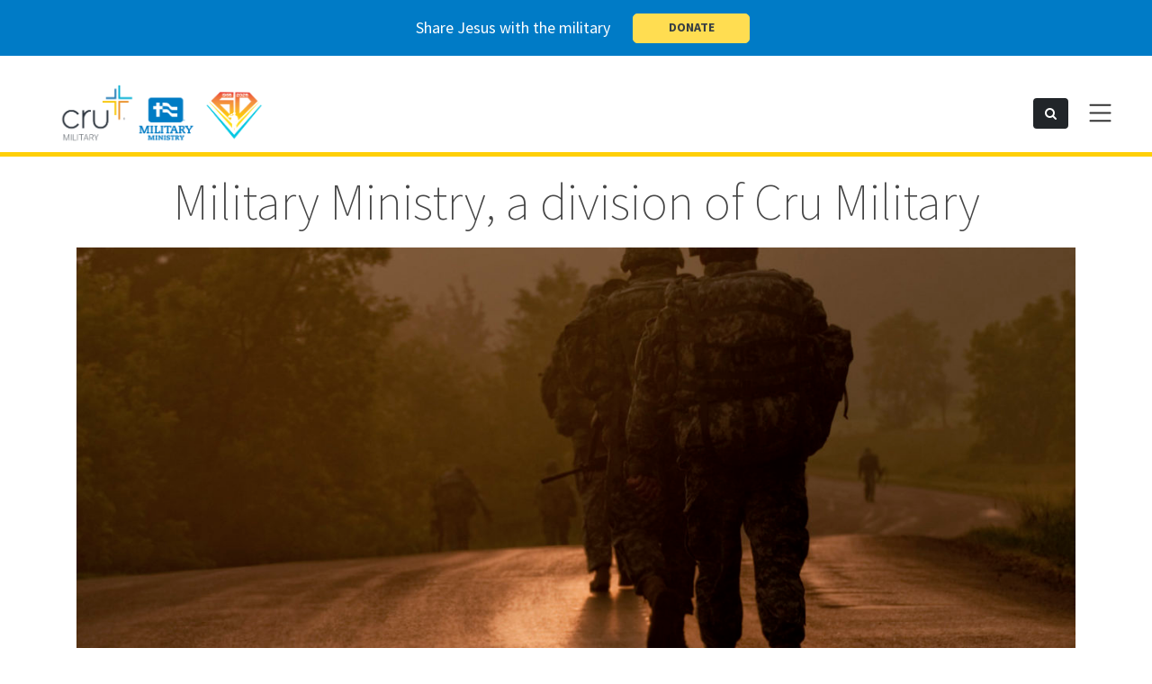

--- FILE ---
content_type: text/html; charset=UTF-8
request_url: https://crumilitary.org/global/
body_size: 14885
content:


<!DOCTYPE html>

<html lang="en-US">

  <head>
    
    <!-- Google Tag Manager -->
    <script>(function(w,d,s,l,i){w[l]=w[l]||[];w[l].push({'gtm.start':
    new Date().getTime(),event:'gtm.js'});var f=d.getElementsByTagName(s)[0],
    j=d.createElement(s),dl=l!='dataLayer'?'&l='+l:'';j.async=true;j.src=
    'https://www.googletagmanager.com/gtm.js?id='+i+dl;f.parentNode.insertBefore(j,f);
    })(window,document,'script','dataLayer','GTM-K3ZP5NL');</script>
    <!-- End Google Tag Manager -->

    <meta name="viewport" content="width=device-width, initial-scale=1">
    <meta charset="UTF-8">

    <link rel="stylesheet" href="https://cdn.jsdelivr.net/npm/bootstrap@5.1.3/dist/css/bootstrap.min.css"
      integrity="sha384-1BmE4kWBq78iYhFldvKuhfTAU6auU8tT94WrHftjDbrCEXSU1oBoqyl2QvZ6jIW3" crossorigin="anonymous">

    <link rel="preconnect" href="https://fonts.googleapis.com">
    <link rel="preconnect" href="https://fonts.gstatic.com" crossorigin>
    <link href="https://fonts.googleapis.com/css2?family=Shadows+Into+Light&family=Source+Sans+Pro:wght@200;300;400;600;700&display=swap" rel="stylesheet">

    <link rel='stylesheet' href='https://cdn.jsdelivr.net/npm/sweetalert2@10.10.1/dist/sweetalert2.min.css'>

	  <link rel="stylesheet" href="https://cdn.jsdelivr.net/npm/bootstrap@3.3.5/dist/css/bootstrap.min.css">

    <meta name='robots' content='index, follow, max-image-preview:large, max-snippet:-1, max-video-preview:-1' />
	<style>img:is([sizes="auto" i], [sizes^="auto," i]) { contain-intrinsic-size: 3000px 1500px }</style>
	
	<!-- This site is optimized with the Yoast SEO plugin v26.4 - https://yoast.com/wordpress/plugins/seo/ -->
	<title>Military Global Ministry a division of Cru Military</title>
<link data-rocket-prefetch href="https://www.googletagmanager.com" rel="dns-prefetch">
<link data-rocket-prefetch href="https://cdn.jsdelivr.net" rel="dns-prefetch">
<link data-rocket-prefetch href="https://fonts.googleapis.com" rel="dns-prefetch">
<link data-rocket-prefetch href="https://www.gstatic.com" rel="dns-prefetch"><link rel="preload" data-rocket-preload as="image" href="https://crumilitary.org/wp-content/uploads/2020/06/soldiers-walking-1280x600.jpg" fetchpriority="high">
	<meta name="description" content="Cru Military is essential to connecting military members in the U.S. and internationally to Christ. Military Ministry, a division of Cru Military, is a global ministry serving members of the military in their home countries." />
	<link rel="canonical" href="https://crumilitary.org/global/" />
	<meta property="og:locale" content="en_US" />
	<meta property="og:type" content="article" />
	<meta property="og:title" content="Military Ministry, a division of Cru Military" />
	<meta property="og:description" content="Military Ministry, a division of Cru Military is all about local movements with a global impact. To make that happen, God has brought together a community passionate about connecting the global military community to Christ." />
	<meta property="og:url" content="https://crumilitary.org/global/" />
	<meta property="og:site_name" content="Cru Military" />
	<meta property="article:publisher" content="https://www.facebook.com/milmin" />
	<meta property="article:modified_time" content="2023-08-14T17:49:39+00:00" />
	<meta property="og:image" content="https://crumilitary.org/wp-content/uploads/2023/01/Samy-estudio-Biblico.jpg" />
	<meta property="og:image:width" content="1024" />
	<meta property="og:image:height" content="768" />
	<meta property="og:image:type" content="image/jpeg" />
	<meta name="twitter:card" content="summary_large_image" />
	<meta name="twitter:title" content="Military Ministry, a division of Cru Military" />
	<meta name="twitter:description" content="Military Ministry, a division of Cru Military is all about local movements with a global impact. To make that happen, God has brought together a community passionate about connecting the global military community to Christ." />
	<meta name="twitter:image" content="https://crumilitary.org/wp-content/uploads/2023/01/Samy-estudio-Biblico.jpg" />
	<meta name="twitter:site" content="@MilMin" />
	<meta name="twitter:label1" content="Est. reading time" />
	<meta name="twitter:data1" content="2 minutes" />
	<script type="application/ld+json" class="yoast-schema-graph">{"@context":"https://schema.org","@graph":[{"@type":"WebPage","@id":"https://crumilitary.org/global/","url":"https://crumilitary.org/global/","name":"Military Global Ministry a division of Cru Military","isPartOf":{"@id":"https://crumilitary.org/#website"},"primaryImageOfPage":{"@id":"https://crumilitary.org/global/#primaryimage"},"image":{"@id":"https://crumilitary.org/global/#primaryimage"},"thumbnailUrl":"https://crumilitary.org/wp-content/uploads/2020/06/soldiers-walking.jpg","datePublished":"2015-08-31T18:12:45+00:00","dateModified":"2023-08-14T17:49:39+00:00","description":"Cru Military is essential to connecting military members in the U.S. and internationally to Christ. Military Ministry, a division of Cru Military, is a global ministry serving members of the military in their home countries.","breadcrumb":{"@id":"https://crumilitary.org/global/#breadcrumb"},"inLanguage":"en-US","potentialAction":[{"@type":"ReadAction","target":["https://crumilitary.org/global/"]}]},{"@type":"ImageObject","inLanguage":"en-US","@id":"https://crumilitary.org/global/#primaryimage","url":"https://crumilitary.org/wp-content/uploads/2020/06/soldiers-walking.jpg","contentUrl":"https://crumilitary.org/wp-content/uploads/2020/06/soldiers-walking.jpg","width":2048,"height":1360},{"@type":"BreadcrumbList","@id":"https://crumilitary.org/global/#breadcrumb","itemListElement":[{"@type":"ListItem","position":1,"name":"Home","item":"https://crumilitary.org/"},{"@type":"ListItem","position":2,"name":"Military Ministry, a division of Cru Military"}]},{"@type":"WebSite","@id":"https://crumilitary.org/#website","url":"https://crumilitary.org/","name":"Cru Military","description":"We are a caring community passionate about connecting the military community to Jesus Christ.","publisher":{"@id":"https://crumilitary.org/#organization"},"potentialAction":[{"@type":"SearchAction","target":{"@type":"EntryPoint","urlTemplate":"https://crumilitary.org/?s={search_term_string}"},"query-input":{"@type":"PropertyValueSpecification","valueRequired":true,"valueName":"search_term_string"}}],"inLanguage":"en-US"},{"@type":"Organization","@id":"https://crumilitary.org/#organization","name":"Cru Military","url":"https://crumilitary.org/","logo":{"@type":"ImageObject","inLanguage":"en-US","@id":"https://crumilitary.org/#/schema/logo/image/","url":"https://crumilitary.org/wp-content/uploads/2016/03/logo-2.jpg","contentUrl":"https://crumilitary.org/wp-content/uploads/2016/03/logo-2.jpg","width":562,"height":215,"caption":"Cru Military"},"image":{"@id":"https://crumilitary.org/#/schema/logo/image/"},"sameAs":["https://www.facebook.com/milmin","https://x.com/MilMin"]}]}</script>
	<!-- / Yoast SEO plugin. -->


<link rel='dns-prefetch' href='//www.googletagmanager.com' />
		<!-- This site uses the Google Analytics by MonsterInsights plugin v9.10.0 - Using Analytics tracking - https://www.monsterinsights.com/ -->
		<!-- Note: MonsterInsights is not currently configured on this site. The site owner needs to authenticate with Google Analytics in the MonsterInsights settings panel. -->
					<!-- No tracking code set -->
				<!-- / Google Analytics by MonsterInsights -->
		<script type="text/javascript">
/* <![CDATA[ */
window._wpemojiSettings = {"baseUrl":"https:\/\/s.w.org\/images\/core\/emoji\/16.0.1\/72x72\/","ext":".png","svgUrl":"https:\/\/s.w.org\/images\/core\/emoji\/16.0.1\/svg\/","svgExt":".svg","source":{"concatemoji":"https:\/\/crumilitary.org\/wp-includes\/js\/wp-emoji-release.min.js?ver=1ad3a2b2723eaa95d956c6cabb720b0b"}};
/*! This file is auto-generated */
!function(s,n){var o,i,e;function c(e){try{var t={supportTests:e,timestamp:(new Date).valueOf()};sessionStorage.setItem(o,JSON.stringify(t))}catch(e){}}function p(e,t,n){e.clearRect(0,0,e.canvas.width,e.canvas.height),e.fillText(t,0,0);var t=new Uint32Array(e.getImageData(0,0,e.canvas.width,e.canvas.height).data),a=(e.clearRect(0,0,e.canvas.width,e.canvas.height),e.fillText(n,0,0),new Uint32Array(e.getImageData(0,0,e.canvas.width,e.canvas.height).data));return t.every(function(e,t){return e===a[t]})}function u(e,t){e.clearRect(0,0,e.canvas.width,e.canvas.height),e.fillText(t,0,0);for(var n=e.getImageData(16,16,1,1),a=0;a<n.data.length;a++)if(0!==n.data[a])return!1;return!0}function f(e,t,n,a){switch(t){case"flag":return n(e,"\ud83c\udff3\ufe0f\u200d\u26a7\ufe0f","\ud83c\udff3\ufe0f\u200b\u26a7\ufe0f")?!1:!n(e,"\ud83c\udde8\ud83c\uddf6","\ud83c\udde8\u200b\ud83c\uddf6")&&!n(e,"\ud83c\udff4\udb40\udc67\udb40\udc62\udb40\udc65\udb40\udc6e\udb40\udc67\udb40\udc7f","\ud83c\udff4\u200b\udb40\udc67\u200b\udb40\udc62\u200b\udb40\udc65\u200b\udb40\udc6e\u200b\udb40\udc67\u200b\udb40\udc7f");case"emoji":return!a(e,"\ud83e\udedf")}return!1}function g(e,t,n,a){var r="undefined"!=typeof WorkerGlobalScope&&self instanceof WorkerGlobalScope?new OffscreenCanvas(300,150):s.createElement("canvas"),o=r.getContext("2d",{willReadFrequently:!0}),i=(o.textBaseline="top",o.font="600 32px Arial",{});return e.forEach(function(e){i[e]=t(o,e,n,a)}),i}function t(e){var t=s.createElement("script");t.src=e,t.defer=!0,s.head.appendChild(t)}"undefined"!=typeof Promise&&(o="wpEmojiSettingsSupports",i=["flag","emoji"],n.supports={everything:!0,everythingExceptFlag:!0},e=new Promise(function(e){s.addEventListener("DOMContentLoaded",e,{once:!0})}),new Promise(function(t){var n=function(){try{var e=JSON.parse(sessionStorage.getItem(o));if("object"==typeof e&&"number"==typeof e.timestamp&&(new Date).valueOf()<e.timestamp+604800&&"object"==typeof e.supportTests)return e.supportTests}catch(e){}return null}();if(!n){if("undefined"!=typeof Worker&&"undefined"!=typeof OffscreenCanvas&&"undefined"!=typeof URL&&URL.createObjectURL&&"undefined"!=typeof Blob)try{var e="postMessage("+g.toString()+"("+[JSON.stringify(i),f.toString(),p.toString(),u.toString()].join(",")+"));",a=new Blob([e],{type:"text/javascript"}),r=new Worker(URL.createObjectURL(a),{name:"wpTestEmojiSupports"});return void(r.onmessage=function(e){c(n=e.data),r.terminate(),t(n)})}catch(e){}c(n=g(i,f,p,u))}t(n)}).then(function(e){for(var t in e)n.supports[t]=e[t],n.supports.everything=n.supports.everything&&n.supports[t],"flag"!==t&&(n.supports.everythingExceptFlag=n.supports.everythingExceptFlag&&n.supports[t]);n.supports.everythingExceptFlag=n.supports.everythingExceptFlag&&!n.supports.flag,n.DOMReady=!1,n.readyCallback=function(){n.DOMReady=!0}}).then(function(){return e}).then(function(){var e;n.supports.everything||(n.readyCallback(),(e=n.source||{}).concatemoji?t(e.concatemoji):e.wpemoji&&e.twemoji&&(t(e.twemoji),t(e.wpemoji)))}))}((window,document),window._wpemojiSettings);
/* ]]> */
</script>
<link rel='stylesheet' id='PrayerEngineFrontendStyles-css' href='https://crumilitary.org/wp-content/plugins/prayerengine_plugin/css/pe_styles.css?ver=1ad3a2b2723eaa95d956c6cabb720b0b' type='text/css' media='all' />
<style id='wp-emoji-styles-inline-css' type='text/css'>

	img.wp-smiley, img.emoji {
		display: inline !important;
		border: none !important;
		box-shadow: none !important;
		height: 1em !important;
		width: 1em !important;
		margin: 0 0.07em !important;
		vertical-align: -0.1em !important;
		background: none !important;
		padding: 0 !important;
	}
</style>
<link rel='stylesheet' id='wp-block-library-css' href='https://crumilitary.org/wp-includes/css/dist/block-library/style.min.css?ver=1ad3a2b2723eaa95d956c6cabb720b0b' type='text/css' media='all' />
<style id='classic-theme-styles-inline-css' type='text/css'>
/*! This file is auto-generated */
.wp-block-button__link{color:#fff;background-color:#32373c;border-radius:9999px;box-shadow:none;text-decoration:none;padding:calc(.667em + 2px) calc(1.333em + 2px);font-size:1.125em}.wp-block-file__button{background:#32373c;color:#fff;text-decoration:none}
</style>
<style id='global-styles-inline-css' type='text/css'>
:root{--wp--preset--aspect-ratio--square: 1;--wp--preset--aspect-ratio--4-3: 4/3;--wp--preset--aspect-ratio--3-4: 3/4;--wp--preset--aspect-ratio--3-2: 3/2;--wp--preset--aspect-ratio--2-3: 2/3;--wp--preset--aspect-ratio--16-9: 16/9;--wp--preset--aspect-ratio--9-16: 9/16;--wp--preset--color--black: #000000;--wp--preset--color--cyan-bluish-gray: #abb8c3;--wp--preset--color--white: #ffffff;--wp--preset--color--pale-pink: #f78da7;--wp--preset--color--vivid-red: #cf2e2e;--wp--preset--color--luminous-vivid-orange: #ff6900;--wp--preset--color--luminous-vivid-amber: #fcb900;--wp--preset--color--light-green-cyan: #7bdcb5;--wp--preset--color--vivid-green-cyan: #00d084;--wp--preset--color--pale-cyan-blue: #8ed1fc;--wp--preset--color--vivid-cyan-blue: #0693e3;--wp--preset--color--vivid-purple: #9b51e0;--wp--preset--gradient--vivid-cyan-blue-to-vivid-purple: linear-gradient(135deg,rgba(6,147,227,1) 0%,rgb(155,81,224) 100%);--wp--preset--gradient--light-green-cyan-to-vivid-green-cyan: linear-gradient(135deg,rgb(122,220,180) 0%,rgb(0,208,130) 100%);--wp--preset--gradient--luminous-vivid-amber-to-luminous-vivid-orange: linear-gradient(135deg,rgba(252,185,0,1) 0%,rgba(255,105,0,1) 100%);--wp--preset--gradient--luminous-vivid-orange-to-vivid-red: linear-gradient(135deg,rgba(255,105,0,1) 0%,rgb(207,46,46) 100%);--wp--preset--gradient--very-light-gray-to-cyan-bluish-gray: linear-gradient(135deg,rgb(238,238,238) 0%,rgb(169,184,195) 100%);--wp--preset--gradient--cool-to-warm-spectrum: linear-gradient(135deg,rgb(74,234,220) 0%,rgb(151,120,209) 20%,rgb(207,42,186) 40%,rgb(238,44,130) 60%,rgb(251,105,98) 80%,rgb(254,248,76) 100%);--wp--preset--gradient--blush-light-purple: linear-gradient(135deg,rgb(255,206,236) 0%,rgb(152,150,240) 100%);--wp--preset--gradient--blush-bordeaux: linear-gradient(135deg,rgb(254,205,165) 0%,rgb(254,45,45) 50%,rgb(107,0,62) 100%);--wp--preset--gradient--luminous-dusk: linear-gradient(135deg,rgb(255,203,112) 0%,rgb(199,81,192) 50%,rgb(65,88,208) 100%);--wp--preset--gradient--pale-ocean: linear-gradient(135deg,rgb(255,245,203) 0%,rgb(182,227,212) 50%,rgb(51,167,181) 100%);--wp--preset--gradient--electric-grass: linear-gradient(135deg,rgb(202,248,128) 0%,rgb(113,206,126) 100%);--wp--preset--gradient--midnight: linear-gradient(135deg,rgb(2,3,129) 0%,rgb(40,116,252) 100%);--wp--preset--font-size--small: 13px;--wp--preset--font-size--medium: 20px;--wp--preset--font-size--large: 36px;--wp--preset--font-size--x-large: 42px;--wp--preset--spacing--20: 0.44rem;--wp--preset--spacing--30: 0.67rem;--wp--preset--spacing--40: 1rem;--wp--preset--spacing--50: 1.5rem;--wp--preset--spacing--60: 2.25rem;--wp--preset--spacing--70: 3.38rem;--wp--preset--spacing--80: 5.06rem;--wp--preset--shadow--natural: 6px 6px 9px rgba(0, 0, 0, 0.2);--wp--preset--shadow--deep: 12px 12px 50px rgba(0, 0, 0, 0.4);--wp--preset--shadow--sharp: 6px 6px 0px rgba(0, 0, 0, 0.2);--wp--preset--shadow--outlined: 6px 6px 0px -3px rgba(255, 255, 255, 1), 6px 6px rgba(0, 0, 0, 1);--wp--preset--shadow--crisp: 6px 6px 0px rgba(0, 0, 0, 1);}:where(.is-layout-flex){gap: 0.5em;}:where(.is-layout-grid){gap: 0.5em;}body .is-layout-flex{display: flex;}.is-layout-flex{flex-wrap: wrap;align-items: center;}.is-layout-flex > :is(*, div){margin: 0;}body .is-layout-grid{display: grid;}.is-layout-grid > :is(*, div){margin: 0;}:where(.wp-block-columns.is-layout-flex){gap: 2em;}:where(.wp-block-columns.is-layout-grid){gap: 2em;}:where(.wp-block-post-template.is-layout-flex){gap: 1.25em;}:where(.wp-block-post-template.is-layout-grid){gap: 1.25em;}.has-black-color{color: var(--wp--preset--color--black) !important;}.has-cyan-bluish-gray-color{color: var(--wp--preset--color--cyan-bluish-gray) !important;}.has-white-color{color: var(--wp--preset--color--white) !important;}.has-pale-pink-color{color: var(--wp--preset--color--pale-pink) !important;}.has-vivid-red-color{color: var(--wp--preset--color--vivid-red) !important;}.has-luminous-vivid-orange-color{color: var(--wp--preset--color--luminous-vivid-orange) !important;}.has-luminous-vivid-amber-color{color: var(--wp--preset--color--luminous-vivid-amber) !important;}.has-light-green-cyan-color{color: var(--wp--preset--color--light-green-cyan) !important;}.has-vivid-green-cyan-color{color: var(--wp--preset--color--vivid-green-cyan) !important;}.has-pale-cyan-blue-color{color: var(--wp--preset--color--pale-cyan-blue) !important;}.has-vivid-cyan-blue-color{color: var(--wp--preset--color--vivid-cyan-blue) !important;}.has-vivid-purple-color{color: var(--wp--preset--color--vivid-purple) !important;}.has-black-background-color{background-color: var(--wp--preset--color--black) !important;}.has-cyan-bluish-gray-background-color{background-color: var(--wp--preset--color--cyan-bluish-gray) !important;}.has-white-background-color{background-color: var(--wp--preset--color--white) !important;}.has-pale-pink-background-color{background-color: var(--wp--preset--color--pale-pink) !important;}.has-vivid-red-background-color{background-color: var(--wp--preset--color--vivid-red) !important;}.has-luminous-vivid-orange-background-color{background-color: var(--wp--preset--color--luminous-vivid-orange) !important;}.has-luminous-vivid-amber-background-color{background-color: var(--wp--preset--color--luminous-vivid-amber) !important;}.has-light-green-cyan-background-color{background-color: var(--wp--preset--color--light-green-cyan) !important;}.has-vivid-green-cyan-background-color{background-color: var(--wp--preset--color--vivid-green-cyan) !important;}.has-pale-cyan-blue-background-color{background-color: var(--wp--preset--color--pale-cyan-blue) !important;}.has-vivid-cyan-blue-background-color{background-color: var(--wp--preset--color--vivid-cyan-blue) !important;}.has-vivid-purple-background-color{background-color: var(--wp--preset--color--vivid-purple) !important;}.has-black-border-color{border-color: var(--wp--preset--color--black) !important;}.has-cyan-bluish-gray-border-color{border-color: var(--wp--preset--color--cyan-bluish-gray) !important;}.has-white-border-color{border-color: var(--wp--preset--color--white) !important;}.has-pale-pink-border-color{border-color: var(--wp--preset--color--pale-pink) !important;}.has-vivid-red-border-color{border-color: var(--wp--preset--color--vivid-red) !important;}.has-luminous-vivid-orange-border-color{border-color: var(--wp--preset--color--luminous-vivid-orange) !important;}.has-luminous-vivid-amber-border-color{border-color: var(--wp--preset--color--luminous-vivid-amber) !important;}.has-light-green-cyan-border-color{border-color: var(--wp--preset--color--light-green-cyan) !important;}.has-vivid-green-cyan-border-color{border-color: var(--wp--preset--color--vivid-green-cyan) !important;}.has-pale-cyan-blue-border-color{border-color: var(--wp--preset--color--pale-cyan-blue) !important;}.has-vivid-cyan-blue-border-color{border-color: var(--wp--preset--color--vivid-cyan-blue) !important;}.has-vivid-purple-border-color{border-color: var(--wp--preset--color--vivid-purple) !important;}.has-vivid-cyan-blue-to-vivid-purple-gradient-background{background: var(--wp--preset--gradient--vivid-cyan-blue-to-vivid-purple) !important;}.has-light-green-cyan-to-vivid-green-cyan-gradient-background{background: var(--wp--preset--gradient--light-green-cyan-to-vivid-green-cyan) !important;}.has-luminous-vivid-amber-to-luminous-vivid-orange-gradient-background{background: var(--wp--preset--gradient--luminous-vivid-amber-to-luminous-vivid-orange) !important;}.has-luminous-vivid-orange-to-vivid-red-gradient-background{background: var(--wp--preset--gradient--luminous-vivid-orange-to-vivid-red) !important;}.has-very-light-gray-to-cyan-bluish-gray-gradient-background{background: var(--wp--preset--gradient--very-light-gray-to-cyan-bluish-gray) !important;}.has-cool-to-warm-spectrum-gradient-background{background: var(--wp--preset--gradient--cool-to-warm-spectrum) !important;}.has-blush-light-purple-gradient-background{background: var(--wp--preset--gradient--blush-light-purple) !important;}.has-blush-bordeaux-gradient-background{background: var(--wp--preset--gradient--blush-bordeaux) !important;}.has-luminous-dusk-gradient-background{background: var(--wp--preset--gradient--luminous-dusk) !important;}.has-pale-ocean-gradient-background{background: var(--wp--preset--gradient--pale-ocean) !important;}.has-electric-grass-gradient-background{background: var(--wp--preset--gradient--electric-grass) !important;}.has-midnight-gradient-background{background: var(--wp--preset--gradient--midnight) !important;}.has-small-font-size{font-size: var(--wp--preset--font-size--small) !important;}.has-medium-font-size{font-size: var(--wp--preset--font-size--medium) !important;}.has-large-font-size{font-size: var(--wp--preset--font-size--large) !important;}.has-x-large-font-size{font-size: var(--wp--preset--font-size--x-large) !important;}
:where(.wp-block-post-template.is-layout-flex){gap: 1.25em;}:where(.wp-block-post-template.is-layout-grid){gap: 1.25em;}
:where(.wp-block-columns.is-layout-flex){gap: 2em;}:where(.wp-block-columns.is-layout-grid){gap: 2em;}
:root :where(.wp-block-pullquote){font-size: 1.5em;line-height: 1.6;}
</style>
<link rel='stylesheet' id='cpsh-shortcodes-css' href='https://crumilitary.org/wp-content/plugins/column-shortcodes//assets/css/shortcodes.css?ver=1.0.1' type='text/css' media='all' />
<link rel='stylesheet' id='wpsl-styles-css' href='https://crumilitary.org/wp-content/plugins/wp-store-locator/css/styles.min.css?ver=2.2.261' type='text/css' media='all' />
<link rel='stylesheet' id='font-awesome-css' href='https://crumilitary.org/wp-content/themes/cru-military/library/font-awesome/css/font-awesome.min.css?ver=4.4.0' type='text/css' media='screen' />
<link rel='stylesheet' id='cru-military-style-css' href='https://crumilitary.org/wp-content/themes/cru-military/library/css/style.min.css?ver=2.1' type='text/css' media='screen' />
<link rel='stylesheet' id='slick-css' href='https://crumilitary.org/wp-content/themes/cru-military/library/slick/slick.css?ver=1.5.7' type='text/css' media='screen' />
<link rel='stylesheet' id='wordpress-style-css' href='https://crumilitary.org/wp-content/themes/cru-military/style.css?ver=1.3' type='text/css' media='screen' />
<link rel='stylesheet' id='print-css' href='https://crumilitary.org/wp-content/themes/cru-military/library/css/print.css?ver=1.0.1' type='text/css' media='print' />
<script type="text/javascript" src="https://crumilitary.org/wp-includes/js/jquery/jquery.min.js?ver=3.7.1" id="jquery-core-js"></script>
<script type="text/javascript" src="https://crumilitary.org/wp-includes/js/jquery/jquery-migrate.min.js?ver=3.4.1" id="jquery-migrate-js"></script>
<script type="text/javascript" id="PrayerEngineFrontendJavascript-js-extra">
/* <![CDATA[ */
var peajax = {"ajaxurl":"https:\/\/crumilitary.org\/wp-admin\/admin-ajax.php"};
/* ]]> */
</script>
<script type="text/javascript" src="https://crumilitary.org/wp-content/plugins/prayerengine_plugin/js/prayerwall210.js?ver=1ad3a2b2723eaa95d956c6cabb720b0b" id="PrayerEngineFrontendJavascript-js"></script>
<script type="text/javascript" src="https://crumilitary.org/wp-content/themes/cru-military/library/slick/slick.min.js?ver=1.5.7" id="slick-js"></script>

<!-- Google tag (gtag.js) snippet added by Site Kit -->
<!-- Google Analytics snippet added by Site Kit -->
<script type="text/javascript" src="https://www.googletagmanager.com/gtag/js?id=G-MKZWGCX0PV" id="google_gtagjs-js" async></script>
<script type="text/javascript" id="google_gtagjs-js-after">
/* <![CDATA[ */
window.dataLayer = window.dataLayer || [];function gtag(){dataLayer.push(arguments);}
gtag("set","linker",{"domains":["crumilitary.org"]});
gtag("js", new Date());
gtag("set", "developer_id.dZTNiMT", true);
gtag("config", "G-MKZWGCX0PV");
/* ]]> */
</script>
<link rel="https://api.w.org/" href="https://crumilitary.org/wp-json/" /><link rel="alternate" title="JSON" type="application/json" href="https://crumilitary.org/wp-json/wp/v2/pages/5026" /><link rel="EditURI" type="application/rsd+xml" title="RSD" href="https://crumilitary.org/xmlrpc.php?rsd" />
<link rel='shortlink' href='https://crumilitary.org/?p=5026' />
<link rel="alternate" title="oEmbed (JSON)" type="application/json+oembed" href="https://crumilitary.org/wp-json/oembed/1.0/embed?url=https%3A%2F%2Fcrumilitary.org%2Fglobal%2F" />
<link rel="alternate" title="oEmbed (XML)" type="text/xml+oembed" href="https://crumilitary.org/wp-json/oembed/1.0/embed?url=https%3A%2F%2Fcrumilitary.org%2Fglobal%2F&#038;format=xml" />
<meta name="generator" content="Site Kit by Google 1.166.0" /><!-- Display fixes for Internet Explorer -->
	<!--[if lte IE 6]>
	<link href="https://crumilitary.org/wp-content/plugins/prayerengine_plugin/css/ie6_fix.css" rel="stylesheet" type="text/css" />
	<![endif]-->
	<!--[if IE 7]>
	<link href="https://crumilitary.org/wp-content/plugins/prayerengine_plugin/css/ie7_fix.css" rel="stylesheet" type="text/css" />
	<![endif]-->
	<!--[if IE 8]>
	<link href="https://crumilitary.org/wp-content/plugins/prayerengine_plugin/css/ie8_fix.css" rel="stylesheet" type="text/css" />
	<![endif]-->
	<!-- end display fixes for Internet Explorer --><meta name="tec-api-version" content="v1"><meta name="tec-api-origin" content="https://crumilitary.org"><link rel="alternate" href="https://crumilitary.org/wp-json/tribe/events/v1/" /><link rel="icon" href="https://crumilitary.org/wp-content/uploads/2020/10/cropped-Cru-MILITARY-single-color-logonew-32x32.png" sizes="32x32" />
<link rel="icon" href="https://crumilitary.org/wp-content/uploads/2020/10/cropped-Cru-MILITARY-single-color-logonew-192x192.png" sizes="192x192" />
<link rel="apple-touch-icon" href="https://crumilitary.org/wp-content/uploads/2020/10/cropped-Cru-MILITARY-single-color-logonew-180x180.png" />
<meta name="msapplication-TileImage" content="https://crumilitary.org/wp-content/uploads/2020/10/cropped-Cru-MILITARY-single-color-logonew-270x270.png" />
		<style type="text/css" id="wp-custom-css">
			:root {
	--tec-color-icon-focus: #00afd3;
	--tec-color-event-icon: #00afd3;
	--tec-color-event-icon-hover: #00afd3;
	--tec-color-accent-primary-hover: #939599; 
	--tec-color-accent-primary: #00afd3;
	--tec-color-accent-primary-active: #00afd3;
}		</style>
		  <style id="rocket-lazyrender-inline-css">[data-wpr-lazyrender] {content-visibility: auto;}</style><meta name="generator" content="WP Rocket 3.20.1.2" data-wpr-features="wpr_preconnect_external_domains wpr_automatic_lazy_rendering wpr_oci" /></head>

  <body class="wp-singular page-template-default page page-id-5026 wp-theme-cru-military tribe-no-js">

  <!-- Google Tag Manager (noscript) -->
  <noscript><iframe src="https://www.googletagmanager.com/ns.html?id=GTM-K3ZP5NL"
  height="0" width="0" style="display:none;visibility:hidden"></iframe></noscript>
  <!-- End Google Tag Manager (noscript) -->

  <!-- CTA Bar -->
  <a href='https://crumilitary.org/give/' class="cta-link d-block">
    <section class="navbar navbar-dark bg-primary sticky-top cta-bar pb-4 pb-md-2">
      <div class="d-flex justify-content-center w-100 align-items-center flex-column flex-md-row">
        <span class="navbar-brand mb-2 mb-md-0 text-center">Share Jesus with the military</span>
        <span class="donate btn btn-secondary text-center">DONATE</span>
      </div>
    </section>
  </a>

<!-- toggle search section -->
<section  class="collapse the-search" id="search" aria-expanded="true">
  <div  class="container">
    <form role="search" method="get" class="search-form" action="https://crumilitary.org/">
      <input type="submit" class="search-submit fa" value="">
        <label>
          <span class="sr-only">Search for:</span>
          <input type="search" class="search-field" placeholder="Search …" value="" name="s" title="Search for:">
        </label>
    </form>
      <button type="button" id="search-close" class="fa" data-toggle="collapse" data-target="#search" aria-expanded="true"></button>
  </div>
</section>

<header  class="main-header container-fluid new-menu px-5">
  <nav>
    <div class="d-flex flex-wrap align-items-center justify-content-center justify-content-md-between py-3">

      <a href="https://crumilitary.org" class="d-flex align-items-center col-md-3 mb-2 mb-md-0 text-dark text-decoration-none">
        <h1 class="sr-only">Cru Military</h1>
        <img class="bi img-responsive site-logo" src="https://crumilitary.org/wp-content/themes/cru-military/library/images/cru-logo-2025.png" role="img" alt="Cru Military Logo"
        aria-label="Cru Military logo">
      </a>

      <!-- nav col-md-6 text-end   -->
      <div class="col-12 col-md-auto my-3 me-lg-3">
        <a role="button" data-toggle="collapse" href="#search" aria-expanded="false" aria-controls="search" class="mobile-search-button btn btn-dark"><span class="sr-only">Search</span><i class="fa fa-search"></i></a>

        <span class="nav-toggle collapsed" data-toggle="collapse" data-target="#collapseContent" aria-expanded="false">
          <span class="sr-only">Toggle navigation</span>
          <svg xmlns="http://www.w3.org/2000/svg" width="35" height="35" fill="currentColor" class="bi bi-list" viewBox="0 0 16 16">
            <path fill-rule="evenodd"
              d="M2.5 12a.5.5 0 0 1 .5-.5h10a.5.5 0 0 1 0 1H3a.5.5 0 0 1-.5-.5zm0-4a.5.5 0 0 1 .5-.5h10a.5.5 0 0 1 0 1H3a.5.5 0 0 1-.5-.5zm0-4a.5.5 0 0 1 .5-.5h10a.5.5 0 0 1 0 1H3a.5.5 0 0 1-.5-.5z" />
          </svg>
        </span>
      </div>
    </div>

    <!-- Collapsed toggled menu -->
    <div class="collapse" id="collapseContent">
      <div class="well nav-groups">
        <div  class="container">
          <div  class="row">
            <!-- <div class="col-xs-12 col-sm-4 col-md-3">
              <h3 class="explore get-involved-nav">Get Involved</h3>

              
              <div class="media">
                <div class="media-left">
                  <a href="https://crumilitary.org/thanksgiving-devotion/">
                    <i class="fa fa-envelope-o" aria-hidden="true"></i>                  </a>
                </div>

                <div class="media-body">
                  <h4 class="media-heading"><a href="https://crumilitary.org/thanksgiving-devotion/">Free Thanksgiving Devotion</a>
                  </h4>

                  <p></p>
                </div>
              </div>

              
              <div class="media">
                <div class="media-left">
                  <a href="https://crumilitary.org/serve/">
                    <i class="fa fa-globe" aria-hidden="true"></i>                  </a>
                </div>

                <div class="media-body">
                  <h4 class="media-heading"><a href="https://crumilitary.org/serve/">Explore Serve Opportunities</a>
                  </h4>

                  <p></p>
                </div>
              </div>

              
              <div class="media">
                <div class="media-left">
                  <a href="https://crumilitary.org/give/">
                    <i class="fa fa-money" aria-hidden="true"></i>                  </a>
                </div>

                <div class="media-body">
                  <h4 class="media-heading"><a href="https://crumilitary.org/give/">Share Jesus With The Military</a>
                  </h4>

                  <p></p>
                </div>
              </div>

                          </div> -->

            <div class="col-xs-12 col-sm-8 col-md-9">
              <h3 class="explore">Explore Cru Military</h3>

              
              <div class="col-xs-12 col-sm-6 col-md-4">
                <div class="nav-group" data-mh="nav-group">
                  <ul>
                    
                    <li><a href="https://crumilitary.org/ways-to-give">Ways to Give</a>

                                          </li>

                    
                    <li><a href="https://crumilitary.org/what-we-do/">What We Do</a>

                                          </li>

                    
                    <li><a href="https://crumilitary.org/serve/">Opportunities to Serve</a>

                                          </li>

                    
                    <li><a href="https://crumilitary.org/global/">International Ministry</a>

                                          </li>

                    
                    <li><a href="https://crumilitary.org/topics">Latest News</a>

                                          </li>

                    
                    <li><a href="https://crustore.org/product-category/military-valor/">Resource Store</a>

                                          </li>

                                      </ul>
                </div>
              </div>
                          </div>
          </div>
        </div>
      </div>
    </div>

  </nav>
</header>

<div  class="content">

	<div  class="container">

		<div class="row">

			<div class="col-xs-12">

				
					<h1 class="page-title">Military Ministry, a division of Cru Military</h1>

						
							<div class="featured-image">

								<img fetchpriority="high" src="https://crumilitary.org/wp-content/uploads/2020/06/soldiers-walking-1280x600.jpg" alt="Featured Image for Military Ministry, a division of Cru Military" class="img-responsive" />

							</div>

						
						<div class="content-area">

							<div class="width-80">

								<h2><strong>A global ministry serving members of the military in their home countries.</strong></h2>
<p><a href="https://crumilitary.org/international-teams-2/">Military Ministry, a division of Cru Military</a> is all about local movements with a global impact. To make that happen, God is bringing together a community passionate about connecting the global military community to Christ.</p>
<p>Deep in our hearts, we know that faith makes a difference in the lives of those in uniform. Faith makes a difference to those who answer the call to serve their nations and live with the special conditions and stresses that come with life in the military, whether on the front lines or on the home front… whether before, during or after deployments in harm’s way.</p>
<p>Some of you may know us as “Military Ministry, A Division of Campus Crusade for Christ” helping local families cope with the stresses of overseas deployment; others as “Ministerio Militar” as we reach out to Latin American officers and NCO’s. In the 36 other overseas locations where we minister, “Military Ministry” is often added to the host nation organization, like “Ukraine for Christ Military Ministry.” But regardless of our name, <strong>fostering spiritual movements to serve and bless the very best is why we’re here.</strong> We provide your “spiritual expertise” in ministering to non-US Forces, led by indigenous Christian military leaders. We are honored and privileged to equip, strain, support, and prayerfully walk alongside. It is to this mission field we are called and to these deserving military members and their families that we are blessed to serve in Christ’s name!</p>

							</div>

						</div>

				
				
					

	

	

	

	

	

	

	

	

	

	

	

	





	<div class="isotope-gallery">		
		
		<div class="filters">
		
		<div id="types-filter" class="button-group filter-button-group" data-filter-group="type">

			<p>Filter:</p>
			<button id="all-type-filter" data-filter="" class="is-checked btn btn-link">All</button>
			<button id="article-type-filter" data-filter=".type-post" class="btn btn-link">Articles</button>
			<button id="product-type-filter" data-filter=".type-product" class="btn btn-link">Resources</button>
			<button id="event-type-filter" data-filter=".type-tribe_events" class="btn btn-link">Events</button>

		</div>
		
				
			<div id="article-filters" class="button-group filter-button-group child-button-group" data-filter-group="category">
	
				<p>Articles:</p>
				
				<button data-filter="" id="article-filters-first" class="is-checked btn btn-link">All</button>
				
								
					<button id="community-filter" data-filter=".category-community" class="btn btn-link">Community</button>
					
								
					<button id="family-filter" data-filter=".category-family" class="btn btn-link">Family</button>
					
								
					<button id="international-filter" data-filter=".category-international" class="btn btn-link">International</button>
					
								
					<button id="personal-growth-filter" data-filter=".category-personal-growth" class="btn btn-link">Personal Growth</button>
					
								
					<button id="blog-filter" data-filter=".category-blog" class="btn btn-link">Stories</button>
					
					
			</div>
		
				
				
				
		</div>
		
			<div class="isotope-items">

				
					

						<div id="post-10193" class="isotope-item post-10193 post type-post status-publish format-standard has-post-thumbnail hentry category-international isotope_gallery_tax-international isotope_gallery_tax-international-2 isotope_gallery_tax-latin-america">

							
								<div class="featured-image">

									<a href="https://crumilitary.org/answered-prayers-in-latin-america/" title="Link to Answered Prayers in Latin America">

										<img src="https://crumilitary.org/wp-content/uploads/2019/11/Internationalarticle1-768x414.jpg" alt="Featured Image for Answered Prayers in Latin America" class="img-responsive" />

									</a>

								</div>

							
								<div class="isotope-item-content">

									<h3><a href="https://crumilitary.org/answered-prayers-in-latin-america/">Answered Prayers in Latin America</a></h3>

										
									<p>Ministry staff in Honduras report that the first “Christian Cadet Encounter of Central America and the Caribbean 2019” was a success and the follow up is ongoing. One of our [&hellip;]</p>

									<a href="https://crumilitary.org/answered-prayers-in-latin-america/" class="btn">Read More</a>

								</div>

						</div>

				
					

						<div id="post-8319" class="isotope-item post-8319 post type-post status-publish format-standard has-post-thumbnail hentry category-international isotope_gallery_tax-international isotope_gallery_tax-military-communities">

							
								<div class="featured-image">

									<a href="https://crumilitary.org/military-ministry-cameroon/" title="Link to Military Ministry of Cameroon">

										<img src="https://crumilitary.org/wp-content/uploads/2017/10/IMG_5510-640x414.jpg" alt="Featured Image for Military Ministry of Cameroon" class="img-responsive" />

									</a>

								</div>

							
								<div class="isotope-item-content">

									<h3><a href="https://crumilitary.org/military-ministry-cameroon/">Military Ministry of Cameroon</a></h3>

										
									<p>Dietrich Bonhoeffer once said, “God does not give us everything we want, but He does fulfill His promises, leading us along the best and straightest paths to Himself.” One specific promise the [&hellip;]</p>

									<a href="https://crumilitary.org/military-ministry-cameroon/" class="btn">Read More</a>

								</div>

						</div>

				
					

						<div id="post-8015" class="isotope-item post-8015 post type-post status-publish format-standard has-post-thumbnail hentry category-international category-blog isotope_gallery_tax-international isotope_gallery_tax-military-communities">

							
								<div class="featured-image">

									<a href="https://crumilitary.org/military-appreciation-worldwide/" title="Link to Serving Christ Around the World">

										<img src="https://crumilitary.org/wp-content/uploads/2017/05/Daryl-Martha1-768x414.jpg" alt="Featured Image for Serving Christ Around the World" class="img-responsive" />

									</a>

								</div>

							
								<div class="isotope-item-content">

									<h3><a href="https://crumilitary.org/military-appreciation-worldwide/">Serving Christ Around the World</a></h3>

										
									<p>One of the great joys we have as a global ministry is the opportunity to recognize and appreciate the contributions of military members and families all around the world as [&hellip;]</p>

									<a href="https://crumilitary.org/military-appreciation-worldwide/" class="btn">Read More</a>

								</div>

						</div>

				
					

						<div id="post-7738" class="isotope-item post-7738 post type-post status-publish format-standard has-post-thumbnail hentry category-international category-blog isotope_gallery_tax-international isotope_gallery_tax-military-communities">

							
								<div class="featured-image">

									<a href="https://crumilitary.org/healing-our-world/" title="Link to Faithfulness in Healing Our World">

										<img src="https://crumilitary.org/wp-content/uploads/2017/01/Ukraine.jpg" alt="Featured Image for Faithfulness in Healing Our World" class="img-responsive" />

									</a>

								</div>

							
								<div class="isotope-item-content">

									<h3><a href="https://crumilitary.org/healing-our-world/">Faithfulness in Healing Our World</a></h3>

										
									<p>Finding Hope in Struggle During Christ’s first Advent, the known world was one of great upheaval and change.  But the Lord was doing some of His most important work against [&hellip;]</p>

									<a href="https://crumilitary.org/healing-our-world/" class="btn">Read More</a>

								</div>

						</div>

				
					

						<div id="post-7521" class="isotope-item post-7521 post type-post status-publish format-standard has-post-thumbnail hentry category-blog isotope_gallery_tax-discipleship isotope_gallery_tax-international isotope_gallery_tax-military-communities isotope_gallery_tax-personal-growth">

							
								<div class="featured-image">

									<a href="https://crumilitary.org/ambassadors-healing/" title="Link to Ambassadors of Healing">

										<img src="https://crumilitary.org/wp-content/uploads/2016/09/Training-under-42°C-e1474640928263-768x414.jpg" alt="Featured Image for Ambassadors of Healing" class="img-responsive" />

									</a>

								</div>

							
								<div class="isotope-item-content">

									<h3><a href="https://crumilitary.org/ambassadors-healing/">Ambassadors of Healing</a></h3>

										
									<p>Ambassadors of Healing With a Global Heart &#8220;To care for him who shall have borne the battle and for his widow and his orphan, to do all which may achieve [&hellip;]</p>

									<a href="https://crumilitary.org/ambassadors-healing/" class="btn">Read More</a>

								</div>

						</div>

				
					

						<div id="post-6652" class="isotope-item post-6652 post type-post status-publish format-standard has-post-thumbnail hentry category-chaplains category-churches category-community category-international category-leadership category-movements isotope_gallery_tax-international isotope_gallery_tax-leadership">

							
								<div class="featured-image">

									<a href="https://crumilitary.org/new-direction/" title="Link to Time To Embrace A New Direction?">

										<img src="https://crumilitary.org/wp-content/uploads/2016/02/ThinkstockPhotos-491937203-e1455053892155-724x414.jpg" alt="Featured Image for Time To Embrace A New Direction?" class="img-responsive" />

									</a>

								</div>

							
								<div class="isotope-item-content">

									<h3><a href="https://crumilitary.org/new-direction/">Time To Embrace A New Direction?</a></h3>

										
									<p>When God calls for a change of plans, whose agenda takes priority? Isaiah 43:19 The earthquake that shook the nation of Nepal on May 12, 2015 12:50 pm with a [&hellip;]</p>

									<a href="https://crumilitary.org/new-direction/" class="btn">Read More</a>

								</div>

						</div>

				
					

						<div id="post-6307" class="isotope-item post-6307 post type-post status-publish format-standard has-post-thumbnail hentry category-churches category-international category-mens-topics category-movements category-personal-growth category-sharing-your-faith category-blog category-womens-topics isotope_gallery_tax-active-duty isotope_gallery_tax-international isotope_gallery_tax-military-communities isotope_gallery_tax-personal-growth isotope_gallery_tax-sharing-your-faith">

							
								<div class="featured-image">

									<a href="https://crumilitary.org/where-is-god-in-suffering/" title="Link to Where is God in suffering?">

										<img src="https://crumilitary.org/wp-content/uploads/2015/06/Kenya.png" alt="Featured Image for Where is God in suffering?" class="img-responsive" />

									</a>

								</div>

							
								<div class="isotope-item-content">

									<h3><a href="https://crumilitary.org/where-is-god-in-suffering/">Where is God in suffering?</a></h3>

										
									<p>Where was God for Alexander? The better question is: where are you? Job 2:9–13 Alexander A. was 49 years old, too old to serve under his nation’s current rules, but he [&hellip;]</p>

									<a href="https://crumilitary.org/where-is-god-in-suffering/" class="btn">Read More</a>

								</div>

						</div>

				
					

						<div id="post-1718" class="isotope-item post-1718 post type-post status-publish format-standard has-post-thumbnail hentry category-movements tag-international tag-latin-america tag-prayer isotope_gallery_tax-community-engagement isotope_gallery_tax-international">

							
								<div class="featured-image">

									<a href="https://crumilitary.org/started-by-prayer/" title="Link to Started by Prayer">

										<img src="https://crumilitary.org/wp-content/uploads/2013/11/Cru_Millitary_Country_Flags_For_Blog.jpg" alt="Featured Image for Started by Prayer" class="img-responsive" />

									</a>

								</div>

							
								<div class="isotope-item-content">

									<h3><a href="https://crumilitary.org/started-by-prayer/">Started by Prayer</a></h3>

										
									<p>A simple prayer over a decade ago, “Lord, help us reach the internationals living right here among us,” launched a movement to international military members stationed in the United States. [&hellip;]</p>

									<a href="https://crumilitary.org/started-by-prayer/" class="btn">Read More</a>

								</div>

						</div>

				
					

						<div id="post-5761" class="isotope-item post-5761 post type-post status-publish format-standard has-post-thumbnail hentry category-chaplains category-churches category-community category-movements isotope_gallery_tax-active-duty isotope_gallery_tax-cadetsmidshipmen isotope_gallery_tax-churches isotope_gallery_tax-community-engagement isotope_gallery_tax-international isotope_gallery_tax-military-communities isotope_gallery_tax-military-families isotope_gallery_tax-recruits isotope_gallery_tax-veterans-retired">

							
								<div class="featured-image">

									<a href="https://crumilitary.org/getting-connected/" title="Link to Getting Connected">

										<img src="https://crumilitary.org/wp-content/uploads/2015/09/MapNetwork-768x414.jpg" alt="Featured Image for Getting Connected" class="img-responsive" />

									</a>

								</div>

							
								<div class="isotope-item-content">

									<h3><a href="https://crumilitary.org/getting-connected/">Getting Connected</a></h3>

										
									<p>God created us for community, so no matter where we are, we need to get plugged into a group of believers whom we can serve shoulder to shoulder with, and [&hellip;]</p>

									<a href="https://crumilitary.org/getting-connected/" class="btn">Read More</a>

								</div>

						</div>

				
					

						<div id="post-3875" class="isotope-item post-3875 post type-post status-publish format-standard has-post-thumbnail hentry category-international category-intl-monthly tag-cameroon-troops tag-cru-military tag-featured tag-international-ministry isotope_gallery_tax-international">

							
								<div class="featured-image">

									<a href="https://crumilitary.org/ministering-to-troops-in-cameroon/" title="Link to Making a Spiritual Difference in the Fight">

										<img src="https://crumilitary.org/wp-content/uploads/2015/02/Cameroon-Feature-pic.png" alt="Featured Image for Making a Spiritual Difference in the Fight" class="img-responsive" />

									</a>

								</div>

							
								<div class="isotope-item-content">

									<h3><a href="https://crumilitary.org/ministering-to-troops-in-cameroon/">Making a Spiritual Difference in the Fight</a></h3>

										
									<p>On Thursday, 5 February 2015, hundreds of Boko Haram terrorists attacked churches in Northern Cameroon from across the border region of Borneo in Nigeria.  We sincerely ask for prayer for [&hellip;]</p>

									<a href="https://crumilitary.org/ministering-to-troops-in-cameroon/" class="btn">Read More</a>

								</div>

						</div>

				
					

						<div id="post-3482" class="isotope-item post-3482 post type-post status-publish format-standard has-post-thumbnail hentry category-family category-marriage tag-commitment tag-cooperation tag-encouragement tag-marriage tag-teamwork isotope_gallery_tax-international isotope_gallery_tax-marriage-family isotope_gallery_tax-military-families">

							
								<div class="featured-image">

									<a href="https://crumilitary.org/harambee/" title="Link to Harambee in Marriage">

										<img src="https://crumilitary.org/wp-content/uploads/2014/08/Working-Together.jpg" alt="Featured Image for Harambee in Marriage" class="img-responsive" />

									</a>

								</div>

							
								<div class="isotope-item-content">

									<h3><a href="https://crumilitary.org/harambee/">Harambee in Marriage</a></h3>

										
									<p>Teamwork A sure formula for success in sports and in the workplace.  Teams that know how to collaborate and unite are most effective in reaching their objectives. Teamwork is also [&hellip;]</p>

									<a href="https://crumilitary.org/harambee/" class="btn">Read More</a>

								</div>

						</div>

				
					

						<div id="post-2754" class="isotope-item post-2754 post type-post status-publish format-standard has-post-thumbnail hentry category-bible-studies category-international category-movements tag-bible tag-discussion tag-global tag-international tag-nations tag-outreach isotope_gallery_tax-bible-studies isotope_gallery_tax-international">

							
								<div class="featured-image">

									<a href="https://crumilitary.org/pasta-discuss/" title="Link to Pasta and Discussion">

										<img src="https://crumilitary.org/wp-content/uploads/2014/04/Cru_Millitary_Country_Flags_Bible_Blog1.jpg" alt="Featured Image for Pasta and Discussion" class="img-responsive" />

									</a>

								</div>

							
								<div class="isotope-item-content">

									<h3><a href="https://crumilitary.org/pasta-discuss/">Pasta and Discussion</a></h3>

										
									<p>“I don’t understand this,” declared Xiu. “Is it the language?” I asked. &#8220;No, it is the Bible. I am not a Christian, so it is all new to me,&#8221; answered [&hellip;]</p>

									<a href="https://crumilitary.org/pasta-discuss/" class="btn">Read More</a>

								</div>

						</div>

				
			</div>

	</div>


				
			</div>

		</div>

	</div>

</div>


<footer data-wpr-lazyrender="1" id="footer-v2">

	<div class="container">

		<div  class="top">

			<div class="row">

				
					<div class="col-xs-4 col-sm-2">

						<h6>Who We Are</h6>

							
								<ul>

									
										
										<li><a href="https://crumilitary.org/about/what-we-believe/">Statement of Faith</a></li>

									
										
										<li><a href="https://crumilitary.org/global/">International Ministry</a></li>

									
										
										<li><a href="https://crumilitary.org/about/who-we-are/leadership/">Ministry Leadership</a></li>

									
								</ul>

							
					</div>

				
					<div class="col-xs-4 col-sm-2">

						<h6>Join Us</h6>

							
								<ul>

									
										
										<li><a href="https://crumilitary.org/ways-to-give">Give Monthly</a></li>

									
										
										<li><a href="https://crumilitary.org/serve/">Serve Opportunities</a></li>

									
										
										<li><a href="https://crumilitary.org/prayer-guide-sign/">Partner in Prayer</a></li>

									
								</ul>

							
					</div>

				
					<div class="col-xs-4 col-sm-2">

						<h6>Learn More</h6>

							
								<ul>

									
										
										<li><a href="https://www.cru.org/us/en/about/privacy.html">Your privacy</a></li>

									
										
										<li><a href="https://crumilitary.org/get-involved/how-to-engage-the-military-community/e-kit/">Engage the Military</a></li>

									
										
										<li><a href="https://crumilitary.org/about/contact/">Contact Us</a></li>

									
										
										<li><a href="https://crumilitary.org/faqs/">FAQS</a></li>

									
								</ul>

							
					</div>

				
			</div>

		</div>

		<div  class="bottom">

			<div class="row">

				<div class="col-xs-12 col-sm-8">

					<a href="#"><img src="https://crumilitary.org/wp-content/themes/cru-military/library/images/cru-mm-footer.png" class="img-responsive logo"></a>

					<p class="arr">&copy;1994-2025 Cru. All Rights Reserved.</p>

				</div>

				<div class="col-xs-12 col-sm-4">

					<div class="social-media-2">

						<a href="https://www.facebook.com/crumilitary" class="facebook" target="_blank"><span class="sr-only">Facebook</span><i class="fa fa-facebook"></i></a>
					</div>

				</div>

			</div>

		</div>

	</div>

</footer>

<!-- Start Honey Pots. See if we can get spam off the prayer page -->

<a href="http://crumilitary.org/underway.php"><!-- lattice --></a>

<a href="http://crumilitary.org/underway.php" style="display: none;">lattice</a>

<div  style="display: none;"><a href="http://crumilitary.org/underway.php">lattice</a></div>

<!-- <a href="http://crumilitary.org/underway.php">lattice</a> -->

<div  style="position: absolute; top: -250px; left: -250px;"><a href="http://crumilitary.org/underway.php">lattice</a></div>

<a href="http://crumilitary.org/underway.php"><span style="display: none;">lattice</span></a>

<a href="http://crumilitary.org/underway.php"><div style="height: 0px; width: 0px;"></div></a>

<!-- End Honey Pots. See if we can get spam off the prayer page -->


<script type="speculationrules">
{"prefetch":[{"source":"document","where":{"and":[{"href_matches":"\/*"},{"not":{"href_matches":["\/wp-*.php","\/wp-admin\/*","\/wp-content\/uploads\/*","\/wp-content\/*","\/wp-content\/plugins\/*","\/wp-content\/themes\/cru-military\/*","\/*\\?(.+)"]}},{"not":{"selector_matches":"a[rel~=\"nofollow\"]"}},{"not":{"selector_matches":".no-prefetch, .no-prefetch a"}}]},"eagerness":"conservative"}]}
</script>
		<script>
		( function ( body ) {
			'use strict';
			body.className = body.className.replace( /\btribe-no-js\b/, 'tribe-js' );
		} )( document.body );
		</script>
		<script> /* <![CDATA[ */var tribe_l10n_datatables = {"aria":{"sort_ascending":": activate to sort column ascending","sort_descending":": activate to sort column descending"},"length_menu":"Show _MENU_ entries","empty_table":"No data available in table","info":"Showing _START_ to _END_ of _TOTAL_ entries","info_empty":"Showing 0 to 0 of 0 entries","info_filtered":"(filtered from _MAX_ total entries)","zero_records":"No matching records found","search":"Search:","all_selected_text":"All items on this page were selected. ","select_all_link":"Select all pages","clear_selection":"Clear Selection.","pagination":{"all":"All","next":"Next","previous":"Previous"},"select":{"rows":{"0":"","_":": Selected %d rows","1":": Selected 1 row"}},"datepicker":{"dayNames":["Sunday","Monday","Tuesday","Wednesday","Thursday","Friday","Saturday"],"dayNamesShort":["Sun","Mon","Tue","Wed","Thu","Fri","Sat"],"dayNamesMin":["S","M","T","W","T","F","S"],"monthNames":["January","February","March","April","May","June","July","August","September","October","November","December"],"monthNamesShort":["January","February","March","April","May","June","July","August","September","October","November","December"],"monthNamesMin":["Jan","Feb","Mar","Apr","May","Jun","Jul","Aug","Sep","Oct","Nov","Dec"],"nextText":"Next","prevText":"Prev","currentText":"Today","closeText":"Done","today":"Today","clear":"Clear"}};/* ]]> */ </script><script type="text/javascript" src="https://crumilitary.org/wp-content/plugins/the-events-calendar/common/build/js/user-agent.js?ver=da75d0bdea6dde3898df" id="tec-user-agent-js"></script>
<script type="text/javascript" id="betterlinks-app-js-extra">
/* <![CDATA[ */
var betterLinksApp = {"betterlinks_nonce":"78f3430e6a","ajaxurl":"https:\/\/crumilitary.org\/wp-admin\/admin-ajax.php","site_url":"https:\/\/crumilitary.org"};
/* ]]> */
</script>
<script type="text/javascript" src="https://crumilitary.org/wp-content/plugins/betterlinks/assets/js/betterlinks.app.core.min.js?ver=d71ceeb9f5f619dcb799" id="betterlinks-app-js"></script>
<script type="text/javascript" id="page-scroll-to-id-plugin-script-js-extra">
/* <![CDATA[ */
var mPS2id_params = {"instances":{"mPS2id_instance_0":{"selector":"a[href*='#']:not([href='#'])","autoSelectorMenuLinks":"true","excludeSelector":"a[href^='#tab-'], a[href^='#tabs-'], a[data-toggle]:not([data-toggle='tooltip']), a[data-slide], a[data-vc-tabs], a[data-vc-accordion], a.screen-reader-text.skip-link","scrollSpeed":800,"autoScrollSpeed":"true","scrollEasing":"easeInOutQuint","scrollingEasing":"easeOutQuint","forceScrollEasing":"false","pageEndSmoothScroll":"true","stopScrollOnUserAction":"false","autoCorrectScroll":"false","autoCorrectScrollExtend":"false","layout":"vertical","offset":0,"dummyOffset":"false","highlightSelector":"","clickedClass":"mPS2id-clicked","targetClass":"mPS2id-target","highlightClass":"mPS2id-highlight","forceSingleHighlight":"false","keepHighlightUntilNext":"false","highlightByNextTarget":"false","appendHash":"false","scrollToHash":"true","scrollToHashForAll":"true","scrollToHashDelay":0,"scrollToHashUseElementData":"true","scrollToHashRemoveUrlHash":"false","disablePluginBelow":0,"adminDisplayWidgetsId":"true","adminTinyMCEbuttons":"true","unbindUnrelatedClickEvents":"false","unbindUnrelatedClickEventsSelector":"","normalizeAnchorPointTargets":"false","encodeLinks":"false"}},"total_instances":"1","shortcode_class":"_ps2id"};
/* ]]> */
</script>
<script type="text/javascript" src="https://crumilitary.org/wp-content/plugins/page-scroll-to-id/js/page-scroll-to-id.min.js?ver=1.7.9" id="page-scroll-to-id-plugin-script-js"></script>
<script type="text/javascript" src="https://crumilitary.org/wp-content/themes/cru-military/library/js/bowser.min.js?ver=1.0" id="bowser-js"></script>
<script type="text/javascript" src="https://crumilitary.org/wp-content/themes/cru-military/library/js/jquery.infinitescroll.min.js?ver=2.1.0" id="infinite-scroll-js"></script>
<script type="text/javascript" src="https://crumilitary.org/wp-content/themes/cru-military/library/js/imagesloaded.pkgd.min.js?ver=3.1.8" id="imagesLoaded-js"></script>
<script type="text/javascript" src="https://crumilitary.org/wp-content/themes/cru-military/library/js/isotope.min.js?ver=2.2.0" id="isotope-js"></script>
<script type="text/javascript" src="https://crumilitary.org/wp-content/themes/cru-military/library/js/matchHeight.min.js?ver=0.7.0" id="matchHeight-js"></script>
<script type="text/javascript" src="https://crumilitary.org/wp-includes/js/hoverIntent.min.js?ver=1.10.2" id="hoverIntent-js"></script>
<script type="text/javascript" src="https://crumilitary.org/wp-content/themes/cru-military/library/js/theme.js?ver=1.0.1" id="theme-js"></script>

<!-- Latest compiled and minified JavaScript -->
<script src="https://cdn.jsdelivr.net/npm/bootstrap@3.3.5/dist/js/bootstrap.min.js"></script>

  <script src="https://cdn.jsdelivr.net/npm/bootstrap@5.1.3/dist/js/bootstrap.bundle.min.js" integrity="sha384-ka7Sk0Gln4gmtz2MlQnikT1wXgYsOg+OMhuP+IlRH9sENBO0LRn5q+8nbTov4+1p" crossorigin="anonymous"></script>

<script>(function(){function c(){var b=a.contentDocument||a.contentWindow.document;if(b){var d=b.createElement('script');d.innerHTML="window.__CF$cv$params={r:'9a6b46ee88b211f8',t:'MTc2NDUxNTQ4NC4wMDAwMDA='};var a=document.createElement('script');a.nonce='';a.src='/cdn-cgi/challenge-platform/scripts/jsd/main.js';document.getElementsByTagName('head')[0].appendChild(a);";b.getElementsByTagName('head')[0].appendChild(d)}}if(document.body){var a=document.createElement('iframe');a.height=1;a.width=1;a.style.position='absolute';a.style.top=0;a.style.left=0;a.style.border='none';a.style.visibility='hidden';document.body.appendChild(a);if('loading'!==document.readyState)c();else if(window.addEventListener)document.addEventListener('DOMContentLoaded',c);else{var e=document.onreadystatechange||function(){};document.onreadystatechange=function(b){e(b);'loading'!==document.readyState&&(document.onreadystatechange=e,c())}}}})();</script></body>
</html>
<!-- This website is like a Rocket, isn't it? Performance optimized by WP Rocket. Learn more: https://wp-rocket.me -->

--- FILE ---
content_type: text/css
request_url: https://crumilitary.org/wp-content/themes/cru-military/library/css/style.min.css?ver=2.1
body_size: 11678
content:
.btn-primary{background-color:#007bc6;border-color:#007bc6}.btn-primary:hover{background-color:#0085d5;border-color:#0085d5}.btn-secondary{background-color:#ffdd51;border-color:#ffdd51;color:#383e43 !important}.btn-secondary:hover{background-color:#ffec9e;border-color:#ffe26b;color:#f5f5f5}.btn-secondary:focus{background-image:none;outline:0;box-shadow:inset 0 3px 5px rgba(0,0,0,.13);color:rgba(254,254,254,.85)}.col-xs-5ths,.col-sm-5ths,.col-md-5ths,.col-lg-5ths{position:relative;min-height:1px;padding-right:15px;padding-left:15px}.col-xs-5ths{width:20%;float:left}@media(min-width: 768px){.col-sm-5ths{width:20%;float:left}}@media(min-width: 992px){.col-md-5ths{width:20%;float:left}}@media(min-width: 1200px){.col-lg-5ths{width:20%;float:left}}@keyframes fadeOut{from{opacity:1}to{opacity:0}}@keyframes fadeIn{from{opacity:0}to{opacity:1}}html{-webkit-font-smoothing:subpixel-antialiased}body{font-family:"Source Sans Pro","Helvetica Neue",Arial,Helvetica,sans-serif}@media only screen and (max-width: 767px){body{padding-top:0}}p,a,ul,ol,li,h1,h2,h3,h4,h5,h6{margin:0;padding:0;border:0;font-family:"Source Sans Pro","Helvetica Neue",Arial,Helvetica,sans-serif}.container-fluid.main-header{border-bottom:5px solid #ffcf07;background:#fff}.mobile-search-button{margin-left:10px}.mobile-search-button:hover{color:#fff}.mobile-search-button:focus{color:#9c9fa1}#search{margin-left:calc(50% - 50vw);margin-right:calc(50% - 50vw);margin-top:-20px;background-color:#ffcf07}#search .container{display:block;overflow:hidden;padding-top:7px;height:60px}#search .search-submit,#search #search-close{display:block;float:left;margin-top:1px;margin-right:15px;padding:0;max-width:40px;border:none;background-color:rgba(0,0,0,0);color:#fff;font-size:40px}#search label{display:block;float:left;width:80%;width:calc(100% - 100px);height:30px}#search .search-field{display:block;margin-top:3px;padding:20px;width:100%;height:30px;border:none}#search #search-close{margin-top:0;margin-right:0;margin-left:10px;font-size:45px}@media only screen and (max-width: 767px){header .navbar-toggle{margin-top:30px}}.content{background-color:#fff}.content .homepage-slider{visibility:hidden;padding:25px 0}@media only screen and (max-width: 767px){.content .homepage-slider{padding:0}}.content .homepage-slider.slick-initialized{visibility:visible}.content .homepage.fff-clear{height:30px;background-color:#fff}@media only screen and (max-width: 767px){.content .homepage.fff-clear{height:0}}.content .homepage.cta{padding:50px 0 0;text-align:center}.content .homepage.cta p{color:#424242;font-weight:100;font-size:3em;line-height:100%}.content .homepage.cta .btn-cta{margin-top:25px;background-color:#4d4749;color:#fff;font-size:1.5em}.content .category-header,.content .page-title{margin:20px 0;color:#464646;text-align:center;font-weight:100;font-size:3.5em}.content .category-header .your-query,.content .page-title .your-query{color:#ffcf07}.content .org-buttons{margin-top:30px}.content .org-buttons .btn{border:none;background-color:#ffcf07;color:#fff}@media only screen and (max-width: 767px){.content .org-buttons .btn{margin:12.5px 0}}.content .content-area{box-sizing:border-box;margin:40px 0;padding:40px;background-color:#fff;box-shadow:0 0 5px 0 rgba(0,0,0,.2)}@media only screen and (max-width: 767px){.content .content-area{margin:25px 0;padding:25px}}.content .content-area h1,.content .content-area h2,.content .content-area h3,.content .content-area h4,.content .content-area h5,.content .content-area h6{margin-bottom:25px;font-weight:100}.content .content-area h2{font-size:2.7em}.content .content-area h3{font-size:2em}.content .content-area h4{font-weight:400;font-size:1.5em}.content .content-area h5{font-weight:400;font-size:1.3em}.content .content-area h6{font-weight:400;font-size:1.2em}.content .content-area p{margin-bottom:20px;font-size:1.2em}.content .content-area ol,.content .content-area ul{position:relative;left:40px;margin-bottom:20px;width:90%}@media only screen and (max-width: 767px){.content .content-area ol,.content .content-area ul{left:30px;width:90%}}.content .content-area li{margin:7px 0;font-size:1.2em}.content .content-area li p{font-size:1em}.content .content-area a{color:#007bc6}.content .content-area a:hover{color:#00c7e2;text-decoration:underline}.content .content-area hr{margin:50px auto;width:10%;border-top:1px solid #d9d9d9}@media only screen and (max-width: 767px){.content .content-area hr{width:25%}}.content .content-area.homepage{padding:25px 0;background-color:rgba(0,0,0,0);box-shadow:none}.content .content-area .featured-image img{border:#aaaead;border-radius:3px}.content .content-area.single h1{margin-bottom:0;font-size:2.2em}.content .content-area.single .byline{margin-bottom:10px;color:#666062;font-weight:100;font-size:1.3em}.content .content-area.single .byline p{margin-bottom:10px}.content .content-area.single .byline .author{padding-right:0}.content .content-area.single .byline .date{padding-left:0}.content .content-area.single .byline .date:before{margin:0 20px;content:"–"}.content .content-area.single .categories{color:#666062;font-weight:100;font-size:1em}.content .content-area.single .featured-image{margin-bottom:20px}.content .content-area.single .featured-image img{margin:0 auto;text-align:center}.content .content-area .gallery{margin:1.5em auto;opacity:0}.content .content-area .gallery.gallery-columns-3 .gallery-item{margin:1px;width:calc(33.3% - 2px)}@media only screen and (max-width: 767px){.content .content-area .gallery.gallery-columns-3 .gallery-item{margin:1px;width:calc(50% - 2px)}}@media only screen and (max-width: 767px){.content .content-area .gallery.gallery-columns-3 .gallery-item img{min-width:100%}}.content .content-area .gallery.gallery-columns-4 .gallery-item{margin:1px;width:calc(25% - 2px)}@media only screen and (max-width: 992px){.content .content-area .gallery.gallery-columns-4 .gallery-item{margin:1px;width:calc(33.33% - 2px)}}@media only screen and (max-width: 767px){.content .content-area .gallery.gallery-columns-4 .gallery-item{margin:1px;width:calc(50% - 2px)}}@media only screen and (max-width: 767px){.content .content-area .gallery.gallery-columns-4 .gallery-item img{min-width:100%}}.content .content-area .gallery.gallery-columns-5 .gallery-item{margin:1px;width:calc(20% - 2px)}@media only screen and (max-width: 992px){.content .content-area .gallery.gallery-columns-5 .gallery-item{margin:1px;width:calc(25% - 2px)}}@media only screen and (max-width: 767px){.content .content-area .gallery.gallery-columns-5 .gallery-item{margin:1px;width:calc(50% - 2px)}}@media only screen and (max-width: 767px){.content .content-area .gallery.gallery-columns-5 .gallery-item img{min-width:100%}}.content .content-area .gallery .gallery-item{background-color:#eaeaea}.content .content-area .gallery .gallery-item a{text-align:center;text-decoration:none;line-height:1}.content .content-area .gallery .gallery-item .gallery-caption{position:absolute;bottom:0;left:0;box-sizing:border-box;padding:6px 8px;max-height:50%;width:100%;background-color:rgba(0,0,0,.7);color:#fff;font-size:12px;line-height:1.5;line-height:125%;opacity:0;animation:fadeOut ease-in-out 1;animation-duration:.3s;animation-fill-mode:both}.content .content-area .gallery .gallery-item:hover .gallery-caption{opacity:0;animation:fadeIn ease-in-out 1;animation-duration:.3s;animation-fill-mode:both}.content .content-area .gallery.images-loaded{opacity:0;animation:fadeIn ease-in-out 1;animation-duration:.3s;animation-fill-mode:both}.content.multiple .single-entry{padding:35px 0}@media only screen and (max-width: 767px){.content.multiple .single-entry{padding:20px 0}}.content.multiple .single-entry h1{margin-bottom:0}@media only screen and (max-width: 767px){.content.multiple .single-entry h1{margin-bottom:10px}}.content.multiple .single-entry p{margin-bottom:10px}.content.multiple .single-entry .featured-image img{margin-bottom:25px;max-height:300px}.content .width-80{margin:0 auto;width:80%}@media only screen and (max-width: 767px){.content .width-80{width:100%}}.content a.purchase-button{border:none;background-color:#ffcf07;color:#fff;font-size:1.4em}.content a.purchase-button:hover{background-color:#ffdd51;color:#ff9700}.content .countries ul{left:0;list-style-type:none}.content .countries ul li{font-size:1.5em}.content .countries ul li li{position:relative;left:15px;font-size:1em}.content .pagination-holder{margin:50px 0 75px;text-align:center}.content .pagination-holder .pagination{display:inline-block;margin:0 auto}.content .pagination-holder .pagination .page-numbers{margin:0 auto;padding:10px 20px;border-radius:3px;background-color:#ffcf07;color:#fff;text-align:center;font-size:1.75em}.content .pagination-holder .pagination .page-numbers.current{background-color:#ffcf07}.content .pagination-holder .pagination .fa{display:inherit}.content .isotope-gallery{margin:40px 0}.content .isotope-gallery .filter-button-group{color:#3f3f3f;text-align:center;font-size:1.2em}.content .isotope-gallery .filter-button-group.ie-fixes button:active{position:relative;top:-1px;left:-1px}.content .isotope-gallery .filter-button-group p{display:inline}.content .isotope-gallery .filter-button-group button{border:none;background:none;color:#838383;font-weight:500;font-size:1em}@media only screen and (max-width: 767px){.content .isotope-gallery .filter-button-group button{padding:0 10px}}.content .isotope-gallery .filter-button-group button.is-checked,.content .isotope-gallery .filter-button-group button:hover{color:#ffcf07;text-decoration:none}.content .isotope-gallery .filter-button-group button:focus{outline:none;text-decoration:none}.content .isotope-gallery .filter-button-group button:active{border:0}.content .isotope-gallery .filter-button-group button.disabled{pointer-events:none}.content .isotope-gallery #article-filters,.content .isotope-gallery #product-filters,.content .isotope-gallery #event-filters{display:none;animation:fadeOut ease-in 1;animation-duration:.3s;animation-fill-mode:forwards}.content .isotope-gallery #article-filters.show-filters,.content .isotope-gallery #product-filters.show-filters,.content .isotope-gallery #event-filters.show-filters{display:block;animation:fadeIn ease-in 1;animation-duration:.3s;animation-fill-mode:forwards}.content .isotope-gallery .isotope-items{margin:0 auto;opacity:0}.content .isotope-gallery .isotope-items.images-loaded{animation:fadeIn ease-in 1;animation-duration:.3s;animation-fill-mode:forwards}.content .isotope-gallery .isotope-items .isotope-item{margin:1.5% 1.5%;width:30.3%;background-color:#fff;box-shadow:0 0 5px 0 rgba(0,0,0,.2)}@media only screen and (max-width: 992px){.content .isotope-gallery .isotope-items .isotope-item{margin:1.5% 1.5%;width:47%}}@media only screen and (max-width: 767px){.content .isotope-gallery .isotope-items .isotope-item{margin:15px 0;width:100%}}.content .isotope-gallery .isotope-items .isotope-item .featured-image img{margin:0 auto}.content .isotope-gallery .isotope-items .isotope-item .isotope-item-content{padding:30px 25px}.content .isotope-gallery .isotope-items .isotope-item .isotope-item-content h3{margin-bottom:20px;font-weight:400;font-size:1.75em;line-height:125%}.content .isotope-gallery .isotope-items .isotope-item .isotope-item-content h3 a{color:#717171}.content .isotope-gallery .isotope-items .isotope-item .isotope-item-content .event-details,.content .isotope-gallery .isotope-items .isotope-item .isotope-item-content .cost{margin-bottom:25px;font-weight:500;line-height:150%}.content .isotope-gallery .isotope-items .isotope-item .isotope-item-content .event-details p,.content .isotope-gallery .isotope-items .isotope-item .isotope-item-content .cost p{line-height:150%}.content .isotope-gallery .isotope-items .isotope-item .isotope-item-content p{color:#646464;font-size:1.2em;line-height:200%}.content .isotope-gallery .isotope-items .isotope-item .isotope-item-content .btn{margin-top:15px;border:1px solid #eaeaea;background-color:#f6f6f6;color:#7b7b7d;font-weight:600;font-size:1.2em;font-family:"Source Sans Pro","Helvetica Neue",Arial,Helvetica,sans-serif}.content .isotope-gallery .isotope-items .isotope-item .isotope-item-content .btn:hover{color:#ff9700}.content .isotope-gallery .isotope-items .isotope-item.post_format-post-format-video .btn{display:none}.skinny{margin:0 auto;width:80%}footer{padding-bottom:50px;background-color:#f7f7f7}footer .footer-border{margin:0 auto;width:33%;border:1px solid #e1e1e1}footer .social-media{margin-top:50px;text-align:center}footer .social-media p{display:inline-block;margin:0 35px;font-size:2em}footer .social-media p a.instagram{color:#6cb5e3}footer .social-media p a.facebook{color:#007bc6}footer .social-media p a.google-plus{color:#d84c4b}footer .links{margin-top:20px}footer .links ul{display:table;margin:0 auto;list-style-type:none}footer .links ul li{display:inline;margin:0 15px;font-size:1.4em}@media only screen and (max-width: 767px){footer .links ul li{margin:0 5px;font-size:1em}}footer .links ul li a{color:#717171}footer .sign-off{margin-top:45px;color:#717171;text-align:center}.loading-more{visibility:hidden;margin-bottom:30px;color:#ffcf07;text-align:center;animation:fadeOut ease-in 1;animation-duration:.3s;animation-fill-mode:forwards}.loading-more p{margin-top:15px;font-size:2em}.loading-more.loading{visibility:visible;animation:fadeIn ease-in 1;animation-duration:.3s;animation-fill-mode:forwards}.alignnone{margin:5px 20px 20px 0}.aligncenter,div.aligncenter{display:block;margin:5px auto 5px auto}.alignright{float:right;margin:5px 0 20px 20px}.alignleft{float:left;margin:5px 20px 20px 0}a img.alignright{float:right;margin:5px 0 20px 20px}a img.alignnone{margin:5px 20px 20px 0}a img.alignleft{float:left;margin:5px 20px 20px 0}a img.aligncenter{display:block;margin-right:auto;margin-left:auto}.wp-caption{padding:5px 3px 5px;max-width:96%;border:1px solid #f0f0f0;background:#fff;text-align:center}.wp-caption.alignnone{margin:5px 20px 20px 0}.wp-caption.alignleft{margin:5px 20px 20px 0}.wp-caption.alignright{margin:5px 0 20px 20px}.wp-caption img{margin:0;padding:0;max-width:98.5%;width:auto;height:auto;border:0 none}.wp-caption .wp-caption-text{margin:0;padding:4px 5px;line-height:17px}.screen-reader-text{position:absolute !important;overflow:hidden;clip:rect(1px, 1px, 1px, 1px);width:1px;height:1px}.screen-reader-text:focus{top:5px;left:5px;z-index:100000;display:block;clip:auto !important;padding:15px 23px 14px;width:auto;height:auto;border-radius:3px;background-color:#f1f1f1;box-shadow:0 0 2px 2px rgba(0,0,0,.6);color:#007bc6;text-decoration:none;font-weight:bold;font-size:14px;font-size:.875rem;line-height:normal}body{font-size:16px}.content .content-area{font-size:1.2em}.content .content-area h2{color:#666;font-size:2em}.content .content-area h3{display:none;color:#ff9700;font-weight:600;font-size:1.3em;font-family:"Source Sans Pro","Helvetica Neue",Arial,Helvetica,sans-serif}.content .content-area h4{color:#333;font-weight:600;font-size:1.3em;font-family:"Source Sans Pro","Helvetica Neue",Arial,Helvetica,sans-serif}.content .content-area h4.give-gift-header{font-size:1.6em}.content .content-area h5{color:#ffcf07;font-weight:600;font-size:1em;font-family:"Source Sans Pro","Helvetica Neue",Arial,Helvetica,sans-serif}.content .content-area h6{font-weight:600;font-size:1em;font-family:"Source Sans Pro","Helvetica Neue",Arial,Helvetica,sans-serif}.content .content-area li,.content .content-area p,.content .isotope-gallery .isotope-items .isotope-item .isotope-item-content p{font-size:1em}.content .isotope-gallery .isotope-items .isotope-item .isotope-item-content h3{font-weight:100;line-height:1.1em}a#householdTypeLink,a#organizationTypeLink{font-size:16px !important}.branded-checkout div[data-toggle=buttons] label.active{background-color:#f9b625 !important;border-color:#f9b625 !important}strong{color:#555}blockquote{margin-left:-26px;padding:14.5px 29px;border-left:3px solid #ffcf07;letter-spacing:.01em;font-weight:300;font-style:italic;font-size:20px;line-height:1.38095}.content .content-area a.btn.btn-default{margin:25px auto;border:none;background-color:#999;color:#fff;font-size:1.5em;transition:all .3s}.content .content-area a.btn.btn-default:hover{background-color:#ffcf07}.knowing-god-personally{color:#666;font-size:18px;line-height:1.5em}.knowing-god-personally p{margin-bottom:29px;letter-spacing:.01rem;font-size:21px;line-height:1.47619}.knowing-god-personally hr{margin-top:58px;margin-bottom:58px;width:14%;border:0;border-color:rgba(0,0,0,.15);border-top:1px solid #e9e9e9}.knowing-god-personally h1,.knowing-god-personally h2,.knowing-god-personally h3,.knowing-god-personally h4,.knowing-god-personally h5,.knowing-god-personally h6{margin:0 0 14.5px;letter-spacing:-0.02em;font-weight:400;line-height:100%}.knowing-god-personally h2{font-size:32px}.knowing-god-personally h3{font-size:28px}.knowing-god-personally blockquote{margin-left:-26px;padding:14.5px 29px;border-left:3px solid #ffcf07;letter-spacing:.01em;font-weight:300;font-style:italic;font-size:20px;line-height:1.38095}#god-loves-airmen h3,#god-loves-airmen h5{color:#007bc6}#god-loves-airmen blockquote{border-left:3px solid #007bc6;color:#007bc6}#god-loves-soldiers h3,#god-loves-soldiers h5{color:#666}#god-loves-soldiers blockquote{border-left:3px solid #ff9700;color:#ffcf07}#god-loves-sailors h3,#god-loves-sailors h5{color:#007bc6}#god-loves-sailors blockquote{border-left:3px solid #007bc6;color:#6cb5e3}#god-loves-marines h3,#god-loves-marines h5{color:#d20000}#god-loves-marines blockquote{border-left:3px solid #d20000;color:#ffcf07}#god-loves-guardsmen h3,#god-loves-guardsmen h5{color:#d20000}#god-loves-guardsmen blockquote{border-left:3px solid #d20000;color:#007bc6}.content .volunteer-slides{visibility:hidden}.content .volunteer-slides.slick-initialized{visibility:visible}.content .volunteer-slides .volunteer-slide .image img{min-width:100%;height:auto}.content .volunteer-slides .volunteer-slide .quote{margin-top:30px;background-image:url("../images/double-quotes-58x38.png");background-position:30px 5px;background-repeat:no-repeat}@media only screen and (max-width: 767px){.content .volunteer-slides .volunteer-slide .quote{background-image:none}}.content .volunteer-slides .volunteer-slide .quote p{margin-top:30px;margin-left:10%;width:80%;color:#616161;font-style:italic;font-size:1.2em}.content .volunteer-slides .volunteer-slide .name{margin-top:25px;color:#ffcf07;text-align:center;font-weight:500;font-size:1.4em}.content .volunteer-slides .slick-dots{position:relative;bottom:0;left:0;width:100%}.content .volunteer-slides .slick-dots li button:before{width:40px;height:40px;color:#ffdd51;font-size:40px}.content .volunteer-slides .slick-prev,.content .volunteer-slides .slick-next{top:38%}.content .volunteer-slides .slick-prev.show,.content .volunteer-slides .slick-next.show{animation:fadeIn ease-in-out 1;animation-duration:.3s;animation-fill-mode:forwards}.content .volunteer-slides .slick-prev{left:20px}.content .volunteer-slides .slick-next{right:20px}.passion-box{position:relative;margin-bottom:25px;background-color:#000;background-position:center center;cursor:pointer}.passion-box .passion-title{position:absolute;top:50%;left:50%;text-align:center;opacity:0;transform:translate(-50%, -50%);animation:fadeOut ease-in-out 1;animation-duration:.3s;animation-fill-mode:both;-webkit-backface-visibility:hidden}.passion-box .passion-title h3{margin-bottom:0}.passion-box .passion-title.show{opacity:1;animation:fadeIn ease-in-out 1;animation-duration:.3s;animation-fill-mode:both}.passion-box .passion-desc{position:relative;top:50%;left:50%;padding:20px;color:#fff;text-align:center;opacity:0;transform:translate(-50%, -50%);animation:fadeOut ease-in-out 1;animation-duration:.3s;animation-fill-mode:both;-webkit-backface-visibility:hidden}.passion-box .passion-desc.show{opacity:1;animation:fadeIn ease-in-out 1;animation-duration:.3s;animation-fill-mode:both}.passion-box .fa-star{position:absolute;top:10px;left:10px;color:#ffdd51;opacity:0}.passion-box .fa-star.show{opacity:1}#field_10_1{height:0;opacity:0}body .gform_wrapper input[type=text],body .gform_wrapper input[type=url],body .gform_wrapper input[type=email],body .gform_wrapper input[type=tel],body .gform_wrapper input[type=number],body .gform_wrapper input[type=password],body .gform_wrapper textarea,body .gform_wrapper input[type=text],body .gform_wrapper input[type=url],body .gform_wrapper input[type=email],body .gform_wrapper input[type=tel],body .gform_wrapper input[type=number],body .gform_wrapper input[type=password],body .gform_wrapper .chzn-container .chzn-single,body .gform_wrapper .chzn-container-single .chzn-single,body .gform_wrapper .chzn-container-single .chzn-single b{border:1px solid #999;border-radius:4px;font-size:15px}body .gform_wrapper input[type=button],body .gform_wrapper input[type=submit],body .gform_wrapper input[type=reset]{padding:0 36px;height:48px;border:0;border-color:#999;border-radius:4px;background:#999;color:#fff;letter-spacing:2px;font-size:24px !important;line-height:48px;transition:all .6s}body .gform_wrapper input[type=button]:hover,body .gform_wrapper input[type=submit]:hover,body .gform_wrapper input[type=reset]:hover{border-color:#ffcf07;background:#ffcf07}body.home .gform_wrapper ul{left:auto;display:block;margin:0 auto !important;width:80%}body.home .gform_wrapper input[type=text],body.home .gform_wrapper input[type=url],body.home .gform_wrapper input[type=email],body.home .gform_wrapper input[type=tel],body.home .gform_wrapper input[type=number],body.home .gform_wrapper input[type=password],body.home .gform_wrapper textarea,body.home .gform_wrapper input[type=text],body.home .gform_wrapper input[type=url],body.home .gform_wrapper input[type=email],body.home .gform_wrapper input[type=tel],body.home .gform_wrapper input[type=number],body.home .gform_wrapper input[type=password],body.home .gform_wrapper .chzn-container .chzn-single,body.home .gform_wrapper .chzn-container-single .chzn-single,body.home .gform_wrapper .chzn-container-single .chzn-single b{padding-top:12px;padding-bottom:12px;border:1px solid #999;border-radius:4px;font-size:15px}body.home .gform_wrapper input[type=button],body.home .gform_wrapper input[type=submit],body.home .gform_wrapper input[type=reset]{display:block;margin:0 auto;text-align:center}body.home .gfield_required{display:none}a.btn,.content .content-area a.btn{color:#fff}a.btn.btn-block{padding:.5em 0;font-size:1.5em}.woocommerce div.product p.price,.woocommerce div.product span.price,.woocommerce ul.products li.product .price{color:#6cb5e3}.woocommerce div.product p.price:hover,.woocommerce div.product span.price:hover,.woocommerce ul.products li.product .price:hover{color:#00c7e2}.woocommerce span.onsale{background-color:#6cb5e3}.clear-none{clear:none !important}.shopping-cart{display:block;width:100%;text-align:right}.page-id-5020 #family-filter{display:none}.page-id-5020 #joining-the-military-filter{display:none}.page-id-5020 .content-area{display:none}#input_2_5>div{margin:0 auto}.single-encouragement{margin:15px 0;padding:10px}.single-encouragement.odd{background-color:#f1f1f1}#submit-encouragement{border-color:#6cb5e3;background-color:#6cb5e3}#gform_submit_button_12{position:relative;left:38px}.page-id-8284 .gform_wrapper .gfield_required{display:none !important}.page-id-8284 .gform_wrapper #gform_submit_button_2{width:100%;height:65px}#field_10_1{display:none}#field_10_4,#field_10_10{margin-top:50px;margin-bottom:50px}.panel{border:none;box-shadow:none;margin-bottom:0 !important}.panel.panel-default{border-color:rgba(0,0,0,0);background-color:rgba(0,0,0,0);box-shadow:none}.campaign-form .form-inline .form-group{margin-bottom:10px}#cf_first_name_80,#cf_last_name_81,#cf_email_address_82{padding:20px;width:100%;font-size:125%;line-height:1}.campaign-form .btn-primary{display:block;margin:0 auto 0 auto;padding:0 36px;height:48px;border:0;border-radius:4px;color:#fff;letter-spacing:2px;font-size:24px !important;line-height:48px;transition:all .6s}.site-logo{max-height:67px}@media only screen and (max-width: 767px){.site-logo{margin-top:9px !important}}.slider_url_link{width:100%;height:100%;display:block}.slider_url_link:hover,.slider_url_link:visited,.slider_url_link::after,.slider_url_link:focus{outline:none !important;color:rgba(0,0,0,0) !important;text-decoration:none !important;border:none !important}.hero{width:100%;height:60vh;background-position:center center;background-size:cover}@media only screen and (max-width: 767px){.hero{background-size:contain;background-position:center top;background-repeat:no-repeat;min-height:350px}}.hero .hero-wrapper{display:table;width:100%;height:50vh}@media(max-width: 768px){.hero .hero-wrapper{height:24vh}}@media(max-width: 445px){.hero .hero-wrapper{height:auto}.hero .hero-wrapper a.slider-button{width:60%;height:28px;font-weight:700;line-height:1px;box-shadow:-3px 2px 8px 0px rgba(0,0,0,.27) !important;padding:14px 0px !important;border-radius:6px !important}}.hero .hero-wrapper .hero-content{display:table-cell;color:#fff;vertical-align:middle;text-align:center}.hero .hero-wrapper .hero-content h2{position:relative;top:20px;font-size:42px}.hero .hero-wrapper .hero-content p{position:relative;top:20px;font-size:20px}@media only screen and (max-width: 767px){.hero .hero-wrapper .hero-content p{top:5px}}@media(max-width: 576px){.hero .hero-wrapper .hero-content h2{font-size:24px !important}.hero .hero-wrapper .hero-content p{font-size:18px;text-shadow:2px 2px 2px rgba(0,0,0,.3)}}.hero .hero-wrapper .hero-content .row{position:relative;top:70px;padding:20px;background-color:rgba(0,0,0,.5)}@media only screen and (max-width: 767px){.hero .hero-wrapper .hero-content .row{top:20px;padding-right:0;padding-left:0}}.hero .hero-wrapper .hero-content .row h4,.hero .hero-wrapper .hero-content .row p{text-align:left}.hero .hero-wrapper .hero-content .row p{top:0;font-size:16px}.hero .hero-wrapper .hero-content .row .media{margin-bottom:15px}.hero .hero-wrapper .hero-content .row .media .media-object{max-width:80px;height:auto}.hero .hero-wrapper .hero-content .row .media a{display:block;color:#fff;text-decoration:none}.hero .hero-wrapper .hero-content .row .media a:hover{text-decoration:underline}.homepage-card{background-color:#fff;box-shadow:0 0 5px 0 rgba(0,0,0,.2)}.homepage-card .featured-image img{margin:0 auto}.homepage-card .item-content{padding:30px 25px}.homepage-card .item-content h3{margin-bottom:20px;font-weight:400;font-size:2em;line-height:125%}.homepage-card .item-content h3 a{color:#717171}.homepage-card .item-content .event-details,.homepage-card .item-content .cost{margin-bottom:25px;font-weight:500;line-height:150%}.homepage-card .item-content .event-details p,.homepage-card .item-content .cost p{line-height:150%}.homepage-card .item-content p{color:#646464;font-size:1.2em;line-height:200%}.homepage-card .item-content .btn{margin-top:15px;border:1px solid #eaeaea;background-color:#f6f6f6;color:#7b7b7d;font-weight:600;font-size:1.2em;font-family:"Source Sans Pro","Helvetica Neue",Arial,Helvetica,sans-serif}.homepage-card .item-content .btn:hover{color:#ff9700}.homepage-card.post_format-post-format-video .btn{display:none}.selected-gallery{margin:0 0 40px}.selected-gallery .selected-items .title{margin-bottom:40px;color:#666;text-align:center;font-weight:100;font-size:2.7em}.selected-gallery .selected-items .selected-item{margin-bottom:35px;background-color:#fff;box-shadow:0 0 5px 0 rgba(0,0,0,.2)}@media only screen and (max-width: 767px){.selected-gallery .selected-items .selected-item{margin-bottom:25px}}.selected-gallery .selected-items .selected-item .featured-image img{margin:0 auto}.selected-gallery .selected-items .selected-item .selected-item-content{padding:30px 25px 90px}.selected-gallery .selected-items .selected-item .selected-item-content h3{margin-bottom:20px;font-weight:400;font-size:2em;line-height:125%}.selected-gallery .selected-items .selected-item .selected-item-content h3 a{color:#717171}.selected-gallery .selected-items .selected-item .selected-item-content .event-details,.selected-gallery .selected-items .selected-item .selected-item-content .cost{margin-bottom:25px;font-weight:500;line-height:150%}.selected-gallery .selected-items .selected-item .selected-item-content .event-details p,.selected-gallery .selected-items .selected-item .selected-item-content .cost p{line-height:150%}.selected-gallery .selected-items .selected-item .selected-item-content p{color:#646464;font-size:1.2em;line-height:200%}.selected-gallery .selected-items .selected-item .selected-item-content .btn{position:absolute;bottom:50px;width:calc(100% - 84px);border:1px solid #eaeaea;background-color:#f6f6f6;color:#7b7b7d;font-weight:600;font-size:1.2em;font-family:"Source Sans Pro","Helvetica Neue",Arial,Helvetica,sans-serif}.selected-gallery .selected-items .selected-item .selected-item-content .btn:hover{color:#ff9700}.selected-gallery .selected-items .selected-item.post_format-post-format-video .btn{display:none}.in-page-nav{left:0 !important;width:100% !important;text-align:center}.in-page-nav li{display:inline;white-space:nowrap}.in-page-nav li:before{content:" | "}.in-page-nav li:first-child:before{content:""}#footer-v2{padding:50px 0;background-color:#323232;color:#fff}#footer-v2 a{color:#fff}#footer-v2 a:hover{text-decoration:underline}#footer-v2 .top{padding-bottom:50px;border-bottom:2px solid #5a5a5a}#footer-v2 .top h6{margin-bottom:15px;text-transform:uppercase;font-size:18px}#footer-v2 .top ul{padding:5px 0;list-style-type:none}#footer-v2 .top ul li{padding:5px 0}#footer-v2 .top ul li a{display:block;font-weight:100}#footer-v2 .bottom{padding-top:25px}#footer-v2 .bottom .logo{display:inline-block;max-width:85px}#footer-v2 .bottom .arr{position:relative;top:15px;left:15px;display:inline-block;font-weight:100}#footer-v2 .bottom .social-media-2{float:right}#footer-v2 .bottom .social-media-2 a{position:relative;top:21px;display:inline-block;margin-left:5px;padding:5px 11px;width:2em;border-radius:9999px;background:#5a5a5a;font-size:17px}.page-template-exploring-faith .dig-deep,.page-template-what-we-do .dig-deep,.page-template-leadership .dig-deep,.page-template-statement-of-faith .dig-deep,.page-template-landing-page-v5 .dig-deep{margin-top:25px;margin-bottom:50px !important;text-align:center;font-size:2.8em !important;color:#646464}.page-template-exploring-faith .featured-image-fw,.page-template-what-we-do .featured-image-fw,.page-template-leadership .featured-image-fw,.page-template-statement-of-faith .featured-image-fw,.page-template-landing-page-v5 .featured-image-fw{position:relative;padding:195px 0;background-position:center center;background-size:cover}.page-template-exploring-faith .featured-image-fw img,.page-template-what-we-do .featured-image-fw img,.page-template-leadership .featured-image-fw img,.page-template-statement-of-faith .featured-image-fw img,.page-template-landing-page-v5 .featured-image-fw img{position:relative}.page-template-exploring-faith .featured-image-fw p,.page-template-what-we-do .featured-image-fw p,.page-template-leadership .featured-image-fw p,.page-template-statement-of-faith .featured-image-fw p,.page-template-landing-page-v5 .featured-image-fw p{max-width:50%;margin:0 auto;text-align:center;color:#fff;font-size:22px;font-weight:200}.page-template-exploring-faith .featured-image-fw .content-row,.page-template-what-we-do .featured-image-fw .content-row,.page-template-leadership .featured-image-fw .content-row,.page-template-statement-of-faith .featured-image-fw .content-row,.page-template-landing-page-v5 .featured-image-fw .content-row{margin-top:-195px}.page-template-exploring-faith .featured-image-fw .page-title,.page-template-exploring-faith .featured-image-fw .fwb-title,.page-template-exploring-faith .featured-image-fw .page-title-exp,.page-template-what-we-do .featured-image-fw .page-title,.page-template-what-we-do .featured-image-fw .fwb-title,.page-template-what-we-do .featured-image-fw .page-title-exp,.page-template-leadership .featured-image-fw .page-title,.page-template-leadership .featured-image-fw .fwb-title,.page-template-leadership .featured-image-fw .page-title-exp,.page-template-statement-of-faith .featured-image-fw .page-title,.page-template-statement-of-faith .featured-image-fw .fwb-title,.page-template-statement-of-faith .featured-image-fw .page-title-exp,.page-template-landing-page-v5 .featured-image-fw .page-title,.page-template-landing-page-v5 .featured-image-fw .fwb-title,.page-template-landing-page-v5 .featured-image-fw .page-title-exp{width:100%;color:#fff;font-size:6.25rem;font-weight:bold;letter-spacing:1px;text-align:center;text-transform:uppercase;text-shadow:2px 2px 2px rgba(0,0,0,.3)}.page-template-exploring-faith .featured-image-fw .page-title-exp,.page-template-what-we-do .featured-image-fw .page-title-exp,.page-template-leadership .featured-image-fw .page-title-exp,.page-template-statement-of-faith .featured-image-fw .page-title-exp,.page-template-landing-page-v5 .featured-image-fw .page-title-exp{padding-top:200px}@media(max-width: 768px){.page-template-exploring-faith .featured-image-fw .page-title-exp,.page-template-what-we-do .featured-image-fw .page-title-exp,.page-template-leadership .featured-image-fw .page-title-exp,.page-template-statement-of-faith .featured-image-fw .page-title-exp,.page-template-landing-page-v5 .featured-image-fw .page-title-exp{font-size:2.5rem;padding-top:45%}}.page-template-exploring-faith .featured-image-fw .fwb-title,.page-template-what-we-do .featured-image-fw .fwb-title,.page-template-leadership .featured-image-fw .fwb-title,.page-template-statement-of-faith .featured-image-fw .fwb-title,.page-template-landing-page-v5 .featured-image-fw .fwb-title{padding:0 100px;line-height:1.5}@media(max-width: 768px){.page-template-exploring-faith .featured-image-fw,.page-template-what-we-do .featured-image-fw,.page-template-leadership .featured-image-fw,.page-template-statement-of-faith .featured-image-fw,.page-template-landing-page-v5 .featured-image-fw{background-repeat:no-repeat;background-position:top;padding:280px 0}}.page-template-exploring-faith .additional-articles,.page-template-what-we-do .additional-articles,.page-template-leadership .additional-articles,.page-template-statement-of-faith .additional-articles,.page-template-landing-page-v5 .additional-articles{margin:50px 0}.page-template-exploring-faith .additional-articles h2,.page-template-what-we-do .additional-articles h2,.page-template-leadership .additional-articles h2,.page-template-statement-of-faith .additional-articles h2,.page-template-landing-page-v5 .additional-articles h2{margin-bottom:25px;width:100%;text-align:center}.page-template-exploring-faith .additional-articles .additional-article,.page-template-what-we-do .additional-articles .additional-article,.page-template-leadership .additional-articles .additional-article,.page-template-statement-of-faith .additional-articles .additional-article,.page-template-landing-page-v5 .additional-articles .additional-article{position:relative;margin-bottom:25px}.page-template-exploring-faith .additional-articles .additional-article img,.page-template-what-we-do .additional-articles .additional-article img,.page-template-leadership .additional-articles .additional-article img,.page-template-statement-of-faith .additional-articles .additional-article img,.page-template-landing-page-v5 .additional-articles .additional-article img{position:relative}.page-template-exploring-faith .additional-articles .additional-article h3,.page-template-what-we-do .additional-articles .additional-article h3,.page-template-leadership .additional-articles .additional-article h3,.page-template-statement-of-faith .additional-articles .additional-article h3,.page-template-landing-page-v5 .additional-articles .additional-article h3{position:absolute;top:50%;width:100%;color:#fff;text-align:center;text-shadow:2px 2px 2px rgba(0,0,0,.3);font-size:40px;transform:translateY(-50%)}.page-template-what-we-do .featured-image-fw.special,.page-template-exploring-faith .featured-image-fw.special{padding:200px 0}@media(max-width: 768px){.page-template-what-we-do .featured-image-fw.special,.page-template-exploring-faith .featured-image-fw.special{background-image:none !important;padding:25px 0 0}}.page-template-exploring-faith .featured-image-fw.special h3{font-family:"Shadows Into Light",cursive;line-height:50px;font-size:4rem;font-weight:bold;color:#fff}@media(max-width: 768px){.page-template-exploring-faith .featured-image-fw.special{padding:250px 0 125px}.page-template-exploring-faith .featured-image-fw.special h3,.page-template-exploring-faith .featured-image-fw.special p{color:#383e43 !important}.page-template-exploring-faith .featured-image-fw.special a.txt-link{color:inherit;text-decoration:none}.page-template-exploring-faith .featured-image-fw.special a.txt-link:hover{color:#6cb5e3}}@media(max-width: 768px){.page-template-exploring-faith .featured-image-fw.banner{background-image:url("../images/exploring-faith-mobile.jpg") !important;background-size:contain}}.page-template-homepage-v3 .hero,.page-template-homepage-v5 .hero{height:50vh}@mediaonly screen and (max-width: 767px){.page-template-homepage-v3 .hero,.page-template-homepage-v5 .hero{height:auto}}@mediaonly screen and (max-width: 767px){.page-template-homepage-v3 .hero .hero-wrapper,.page-template-homepage-v5 .hero .hero-wrapper{height:40vh}}.page-template-homepage-v3 .hero .media,.page-template-homepage-v5 .hero .media{margin-top:12px;margin-bottom:12px}@mediaonly screen and (max-width: 767px){.page-template-homepage-v3 .hero .media,.page-template-homepage-v5 .hero .media{margin-top:15px;margin-bottom:30px}}.page-template-homepage-v3 .hero-content.version-three-top h2,.page-template-homepage-v5 .hero-content.version-three-top h2{margin-bottom:30px;text-shadow:2px 2px 2px rgba(0,0,0,.3);font-weight:100;font-size:3.5rem}.page-template-homepage-v3 .version-three,.page-template-homepage-v5 .version-three{height:auto;background-color:rgba(0,0,0,0)}.page-template-homepage-v3 .version-three .hero-wrapper,.page-template-homepage-v5 .version-three .hero-wrapper{position:relative;top:0;height:auto}.page-template-homepage-v3 .version-three .hero-wrapper .hero-content .row,.page-template-homepage-v5 .version-three .hero-wrapper .hero-content .row{top:0;background-color:rgba(0,0,0,0)}.page-template-homepage-v3 .version-three .hero-wrapper .hero-content .row .single-hero,.page-template-homepage-v5 .version-three .hero-wrapper .hero-content .row .single-hero{background-color:#323232;padding:15px;transition:background-color 1s ease-out}@media only screen and (max-width: 1200px){.page-template-homepage-v3 .version-three .hero-wrapper .hero-content .row .single-hero,.page-template-homepage-v5 .version-three .hero-wrapper .hero-content .row .single-hero{margin-bottom:20px}}.page-template-homepage-v3 .version-three .hero-wrapper .hero-content .row .single-hero .media-object,.page-template-homepage-v5 .version-three .hero-wrapper .hero-content .row .single-hero .media-object{max-width:100px}.page-template-homepage-v3 .version-three .hero-wrapper .hero-content .row .single-hero h4 a,.page-template-homepage-v5 .version-three .hero-wrapper .hero-content .row .single-hero h4 a{font-size:22px}.page-template-homepage-v3 .version-three .hero-wrapper .hero-content .row .single-hero a,.page-template-homepage-v5 .version-three .hero-wrapper .hero-content .row .single-hero a{font-size:18px}.page-template-homepage-v3 .version-three .hero-wrapper .hero-content .row .single-hero:hover,.page-template-homepage-v5 .version-three .hero-wrapper .hero-content .row .single-hero:hover{background-color:#6b6b6b}.page-template-homepage-v3 .dig-deep,.page-template-homepage-v5 .dig-deep{margin-top:25px;margin-bottom:25px !important;text-align:center;font-size:2.8em !important;color:#717171}.page-template-homepage-v3 .selected-gallery .selected-item,.page-template-homepage-v5 .selected-gallery .selected-item{margin-bottom:20px}.page-template-homepage-v3 .all-topics,.page-template-homepage-v5 .all-topics{margin:20px auto 65px;border:none;color:#6cb5e3;font-size:1.5em;display:block}.page-template-homepage-v3 .all-topics:after,.page-template-homepage-v5 .all-topics:after{margin-left:10px;color:#6cb5e3;content:"";font-weight:100;font-size:.9em;font-family:fontAwesome}.page-template-homepage-v3 .version-three-ctas,.page-template-homepage-v5 .version-three-ctas{padding-bottom:50px;padding-top:50px}.page-template-homepage-v3 .version-three-ctas .text-background,.page-template-homepage-v5 .version-three-ctas .text-background{background-color:rgba(0,0,0,.6);padding:25px;border-radius:5px}.page-template-homepage-v3 .version-three-ctas .donate,.page-template-homepage-v5 .version-three-ctas .donate{padding:50px;background-color:#ffdd51;color:#383e43;text-align:center;background-image:url(https://crumilitary.org/wp-content/uploads/2020/04/donate-now-scaled.jpg);background-size:cover;background-repeat:no-repeat}.page-template-homepage-v3 .version-three-ctas .donate h3,.page-template-homepage-v5 .version-three-ctas .donate h3{margin-bottom:25px;font-size:42px}.page-template-homepage-v3 .version-three-ctas .donate p,.page-template-homepage-v5 .version-three-ctas .donate p{margin-bottom:25px;font-size:18px}.page-template-homepage-v3 .version-three-ctas .donate .btn,.page-template-homepage-v5 .version-three-ctas .donate .btn{position:relative;top:25px;margin:40px auto;padding:12px;border:none;background-color:#ffdd51 !important;color:#383e43 !important;font-size:1.5em;transition:all .3s;text-decoration:none !important}.page-template-homepage-v3 .version-three-ctas #prayer-guide-sign-up,.page-template-homepage-v5 .version-three-ctas #prayer-guide-sign-up{padding:0 0;font-family:"Source Sans Pro","Helvetica Neue",Arial,Helvetica,sans-serif}@mediaonly screen and (max-width: 767px){.page-template-homepage-v3 .version-three-ctas #prayer-guide-sign-up,.page-template-homepage-v5 .version-three-ctas #prayer-guide-sign-up{padding:15px 0}}.page-template-homepage-v3 .version-three-ctas #prayer-guide-sign-up h2,.page-template-homepage-v5 .version-three-ctas #prayer-guide-sign-up h2{text-align:center;color:#666 !important;margin-bottom:30px}.page-template-homepage-v3 .version-three-ctas #prayer-guide-sign-up h3,.page-template-homepage-v5 .version-three-ctas #prayer-guide-sign-up h3{text-align:center;font-size:18px;color:#ff9700;font-weight:600}.page-template-homepage-v3 .version-three-ctas #prayer-guide-sign-up small,.page-template-homepage-v5 .version-three-ctas #prayer-guide-sign-up small{display:block;margin-bottom:35px !important}.page-template-homepage-v3 .version-three-ctas #prayer-guide-sign-up .btn,.page-template-homepage-v5 .version-three-ctas #prayer-guide-sign-up .btn{font-size:1.5em;transition:all .3s}@mediaonly screen and (max-width: 767px){.wrapquote{width:35%;font-size:24px}.wrapquote hr{margin:25px auto !important}.wrapquote.pull-left{padding:0 25px 0 0}.wrapquote.pull-right{padding:0 0 0 25px}}.elementor-template-full-width header{display:none}.elementor-template-full-width footer{display:none}.site-logo{margin-left:20px}#field_10_1{display:block;height:auto;opacity:1}.gform_wrapper .gfield_radio li label,.gform_wrapper .gfield_checkbox li label{margin-top:7px !important}.selected-gallery.landing-page{margin-top:50px}.gform_body .gform_fields{width:100% !important}.content .content-area ul.gform_fields{left:0 !important}.gform_fields .gfield_radio,.gform_fields .gfield_checkbox{left:0 !important}#field_22_43 .gfield_description,#field_22_44 .gfield_description{font-size:21px}#field_22_27 .gfield_description{font-size:18px;margin-bottom:0 !important}#field_22_27 .gfield_description p:nth-of-type(4n){margin-bottom:0px}#field_22_38 .gfield_description{padding-bottom:0;font-size:18px}#field_22_38 .gfield_description ul{margin-bottom:-5px;left:3%;font-size:18px}#field_22_38 li{list-style:square !important}.in-page-nav li{white-space:inherit}#footer-v2 .bottom .logo{max-width:160px}.read-more-button{text-align:right;width:100%;display:block}.custom-well{margin-top:25px}#prayerengine .pe-explore-bar h4.pe-form-toggle a,#prayerengine #pe-form-container input.pe-submit,#prayerengine input[type=submit]{background-color:#007bc6}.content .homepage-slider{padding-top:0;padding-bottom:0}.page-template-homepage-v3 .hero,.page-template-homepage-v5 .hero{height:auto}.page-template-homepage-v3 .hero .hero-image,.page-template-homepage-v5 .hero .hero-image{margin:50px auto 0}.page-template-homepage-v3 .hero-content.veresion-three-top h2,.page-template-homepage-v5 .hero-content.veresion-three-top h2{margin-top:0}.page-template-homepage-v3 .hero .hero-wrapper .hero-content p,.page-template-homepage-v5 .hero .hero-wrapper .hero-content p{top:0}.hero .hero-wrapper .hero-content .btn-primary{padding:10px;border-radius:5px;font-size:18px;margin:25px auto 50px auto !important;border:none;background-color:#007bc6;color:#fff;font-size:1.2em;transition:all .3s;display:inline-block}.hero .hero-wrapper .hero-content .btn-primary:hover{background-color:#0091ea}@-moz-document url-prefix(){header #search .search-field{width:calc(100% - 30px);-moz-box-sizing:content-box !important;height:auto !important;padding:9px !important}}.content .content-area .btn-primary{margin:25px auto;transition:all .3s;font-size:16px}.content .content-area .btn-primary:hover{background-color:#ffcf07}.content .content-area .btn-success{margin:25px auto;border:none;background-color:#6cb5e3;color:#fff;font-size:1.5em;transition:all .3s}.content .content-area .btn-success:hover{background-color:#ffcf07}.content .content-area .btn-info{margin:25px auto;border:none;background-color:#ff9700;color:#fff;font-size:1.5em;transition:all .3s}.content .content-area .btn-info:hover{background-color:#007bc6}.content .content-area .btn-warning{margin:25px auto;border:none;background-color:#ff9700;color:#fff;font-size:1.5em;transition:all .3s}.content .content-area .btn-warning:hover{background-color:#ffcf07}.new-menu{padding-left:0;padding-right:0}.new-menu .navbar-brand{margin-left:0 !important}.new-menu .navbar-toggle{top:21px}@media only screen and (max-width: 767px){.new-menu .navbar-toggle{top:0;margin-right:25px}}.new-menu .explore{color:#fff;border-bottom:1px solid rgba(255,255,255,.4);margin-left:18px;padding-bottom:10px !important;font-size:26px}@media only screen and (max-width: 767px){.new-menu .explore{margin-left:0;margin-top:50px}}@media only screen and (max-width: 767px){.new-menu .mobile-search-button{right:18px !important;top:185px;position:absolute}}@media only screen and (max-width: 767px){.new-menu .mobile-search-button{right:57px !important;top:180px;position:absolute}}.new-menu .get-involved-nav{margin-left:0}.new-menu .media{color:#fff;border-bottom:1px solid rgba(255,255,255,.4);padding-bottom:20px}.new-menu .media .media-body{vertical-align:middle}.new-menu .media .media-body a{color:#fff}.new-menu .media .media-body p{font-style:italic;font-size:15px}.new-menu .media .media-left .fa{font-size:60px;color:#ffdd51;min-width:75px}.new-menu .dropdown-toggle{display:block}.new-menu .nav-groups{border:none;background-color:#313231;margin-bottom:0 !important;border-radius:0}.new-menu .nav-groups .nav-group{font-size:24px}.new-menu .nav-groups .nav-group h4{color:#fff;margin-bottom:15px;font-size:24px}.new-menu .nav-groups .nav-group ul li{list-style-type:none;padding:5px 0;margin-left:5px}.new-menu .nav-groups .nav-group ul li a{color:#ffcf07}.new-menu .nav-groups .nav-group ul li .child-links{margin-top:10px}.new-menu .nav-groups .nav-group ul li .child-links .child-link{margin-left:5px}.new-menu .nav-groups .nav-group ul li .child-links .child-link a{color:#fff}.version-five.report{background-color:#f6f7f6;padding:50px 0}@media only screen and (max-width: 767px){.version-five.report{padding:50px 0}}.version-five.report .report-content{display:table}.version-five.report .report-content .report-vertical{display:table-cell;vertical-align:middle;font-family:"Source Sans Pro","Helvetica Neue",Arial,Helvetica,sans-serif}.version-five.report .report-content .report-vertical h3{margin-bottom:50px;font-size:36px;font-family:"Source Sans Pro","Helvetica Neue",Arial,Helvetica,sans-serif;font-weight:300;color:#666}@media only screen and (max-width: 767px){.version-five.report .report-content .report-vertical h3{margin-bottom:30px;margin-top:30px}}.version-five.report .report-content .report-vertical p{font-size:18px;margin-bottom:50px;color:#666}.version-five.report .report-content .report-vertical .download{padding:7px 5px;font-size:24px}.version-five.report .report-content .report-vertical .download .fa{position:relative;top:2px}@media only screen and (max-width: 767px){.version-five.report .report-content .report-vertical .opt{margin-top:20px}}.version-five.mm-prayer{margin-top:75px;padding-top:50px;padding-bottom:50px;background:#1f211f;background:-webkit-linear-gradient(to right, #1F211F 0%, #666966 100%);background:-moz-linear-gradient(to right, #1F211F 0%, #666966 100%);background:linear-gradient(to right, #1F211F 0%, #666966 100%)}@media only screen and (min-device-width : 768px)and (max-device-width : 1024px)and (orientation : portrait){.version-five.mm-prayer{padding:50px 0}}.version-five.mm-prayer .container-fluid{padding:0 !important}.version-five.mm-prayer .container-fluid .no-margin-row{margin-left:0;margin-right:0}.version-five.mm-prayer .container-fluid .no-padding-col{padding-left:0;padding-right:0}.version-five.mm-prayer .container-fluid .report-content{display:table}.version-five.mm-prayer .container-fluid .report-content .report-vertical{display:table-cell;vertical-align:middle;font-family:"Source Sans Pro","Helvetica Neue",Arial,Helvetica,sans-serif;padding-left:15px;padding-right:40px}@media only screen and (max-width: 767px){.version-five.mm-prayer .container-fluid .report-content .report-vertical{padding-right:15px;padding-bottom:50px}}.version-five.mm-prayer .container-fluid .report-content .report-vertical h3{margin-bottom:30px;font-size:36px;font-family:"Source Sans Pro","Helvetica Neue",Arial,Helvetica,sans-serif;font-weight:300;color:#fff}.version-five.mm-prayer .container-fluid .report-content .report-vertical p{font-size:18px;margin-bottom:30px;color:#fff}.version-five.mm-prayer .container-fluid .report-content .report-vertical .download{padding:7px 5px;font-size:24px}@media only screen and (min-device-width : 768px)and (max-device-width : 1024px)and (orientation : portrait){.version-five.mm-prayer .container-fluid .report-content .report-vertical .download{margin-bottom:25px}}@media only screen and (max-width: 767px){.version-five.mm-prayer .container-fluid .report-content .report-vertical .download{margin-top:25px}}@media only screen and (max-width: 992px){.version-five.mm-prayer .container-fluid .report-content .report-vertical .download.opt{margin-top:25px}}.version-five.mm-prayer .container-fluid .report-content .report-vertical .download .fa{position:relative;top:2px}.version-five.hero{padding:25px 0}@media only screen and (max-width: 767px){.version-five.hero{padding:25px 0}}.version-five.hero .single-hero .media{padding-bottom:0 !important;margin-top:0}.version-five.hero .single-hero .media img{margin-bottom:30px;min-height:160px}.version-five.hero .single-hero .media h4,.version-five.hero .single-hero .media p{text-align:center !important;margin-bottom:20px}.version-five.hero .single-hero .media .btn{border:1px solid #fff;padding:10px 0}.version-five.hero .single-hero .media .fa{position:relative;top:2px;left:5px}.dig-faith{padding:50px 0}.nav-middle{padding-left:0;margin-bottom:0;list-style:none;display:flex;flex-wrap:wrap}@media(min-width: 768px){.nav-middle{margin-left:-10%}}.donate.btn{background-color:#ffdd51;border:1px solid #ffdd51;width:130px;height:33px;font-weight:700;line-height:17px;border-radius:5px}.donate.btn:hover{background-image:none;outline:0;box-shadow:inset 0 3px 5px rgba(0,0,0,.13)}.donate.btn:focus{color:#fff;border-color:#ffd31e;outline:5px auto #ffd838;box-shadow:none}@media(max-width: 767px){.donate.btn,.apple-btn{display:block;margin:0 auto}}.apple-btn{margin-top:6px}.apple-btn:hover{opacity:.8}.apple-btn:focus{border:none;box-shadow:none}@media(max-width: 767px){.ios-block{margin-top:1.5rem !important}}span.nav-toggle{margin-left:15px}.get-mag-btn{background-color:#6cb5e3;border-color:#6cb5e3;font-weight:700;box-shadow:-3px 2px 8px 0px rgba(0,0,0,.27);padding:12px 15px;border-radius:9px}.get-mag-btn:hover{background-color:#79bbe5;border-color:#79bbe5;outline:0;box-shadow:inset 0 3px 5px rgba(0,0,0,.13)}.get-mag-btn:focus,.get-mag-btn:active{background-color:#419fdb;border-color:#63b1e1;outline:0;box-shadow:inset 0 3px 5px rgba(0,0,0,.13)}#collapseContent{margin-left:calc(50% - 50vw);margin-right:calc(50% - 50vw)}@media(max-width: 576px){.primary-tagline{margin-top:-25px}}.primary-ctas{min-height:100px;position:relative}@media(max-width: 767px){span.nav-toggle{position:absolute;right:12px;top:178px;z-index:1050}}.lower-nav{position:relative;font-size:2.5vw}@media(max-width: 1200px){.lower-nav{font-size:4vw;background-color:#fff}}.lower-nav .nav-row{position:relative;padding:0 3%}.lower-nav .text-bar-nav li{color:#dedede;text-decoration:none}.lower-nav .text-bar-nav li a{color:#dedede;text-decoration:none}.lower-nav .text-bar-nav li a:hover,.lower-nav .text-bar-nav li a:active{color:#6cb5e3}.lower-nav .text-bar-nav li a:focus{text-decoration:underline;outline:none}@media(max-width: 767.98px){.lower-nav .text-bar-nav #textList li:not(:last-child)::after{content:"·";margin-left:8px}}.content-row{margin:75px 50px 0;max-width:1920px;color:dimgray}.content-row h3,.content-row h4{margin:30px auto}@media(min-width: 1921px){.content-row{margin:75px auto 0}}.content-row .content-col a.btn{width:100%;margin-top:30px;font-size:1.75rem;border-radius:8px}@media(min-width: 992px){.content-row .content-col{padding-left:70px;padding-right:70px}}@media(max-width: 768px){.content-row{margin:25px auto 0}}.network .panel-default>.panel-heading{background-color:#fff !important;border-bottom:none !important}@media(min-width: 768px){.network{padding-left:75px;padding-right:75px}}.crew-members{background-color:#393939;padding:20px}.crew-members h4{color:#ffcf07;font-weight:600;font-size:1.25em;font-family:"Source Sans Pro","Helvetica Neue",Arial,Helvetica,sans-serif;padding-bottom:20px}.crew-members a:hover{opacity:.6}.crew-members img{height:57px;display:block;margin:0 auto}@media(max-width: 992px){.crew-members img{margin:40px auto}}.home-info{margin-bottom:50px;max-width:80%}.home-info h3{font-family:"Shadows Into Light",cursive;line-height:50px;font-size:4rem;font-weight:bold}.home-info li{font-size:22px;font-weight:200;padding-top:7px;padding-bottom:7px}.yellow-hr{height:85px;background:#ffcf07;position:relative;padding:5px}.yellow-hr h2{font-size:5.5rem;font-weight:bold;text-align:center;color:#fff}@media(max-width: 1384px){.yellow-hr{padding:65px}}.blue-heading{color:#007bc6;height:45px;position:relative;font-weight:bold;font-size:4rem}.blue-heading h2{font-size:7.5rem;font-weight:bold;text-align:center;color:#fff}@media(max-width: 768px){.blue-heading{min-height:80px}}.get-involved{margin-bottom:-25px}.get-involved,.grid-link-hr{z-index:3;position:relative}@media(max-width: 768px){.grid-link-hr{margin-bottom:165px}}.grid-links{margin-top:-166px;margin-bottom:100px}@media(min-width: 1384px){.grid-links{padding-left:25px}}.grid-links .grid{display:grid;grid-template-columns:repeat(auto-fill, minmax(525px, 1fr));gap:2px;align-items:stretch;justify-items:stretch;max-width:1305px;margin:0 auto}@media(max-width: 1384px){.grid-links .grid{max-width:640px}}@media(max-width: 768px){.grid-links .grid{display:block}}.grid-links .grid .grid-cell a:hover img{opacity:.8}.grid-links .grid .grid-cell img{max-width:100%;vertical-align:unset}.prayer p,.service p{font-size:2.5rem}@media(max-width: 768px){.prayer p,.service p{font-size:1.5rem;margin-top:10px}.prayer .prayer-join-img,.prayer .about-imgs,.service .prayer-join-img,.service .about-imgs{margin-top:25px}}@media(max-width: 1170px){.prayer p,.service p{font-size:2rem}}.spirit-fit,.how-to-know{margin:30px auto}@media(max-width: 768px){.spirit-fit{margin-top:-125px}}.how-to-know p{padding:10px 0}@media(max-width: 768px){.how-to-know{border:6px solid #ffcf07;border-radius:25px;margin:0 auto}}.personal-prayer{padding-bottom:40px;font-size:22px;text-align:center}.yellow-heading,.spirit-fit h2,.how-to-know h2{text-align:center;font-weight:bold;line-height:4rem;color:#ffdd51}.promise,.next-steps{margin:25px auto;padding:30px 0;color:#fff;text-align:center}.promise h3,.next-steps h3{font-size:10.25rem}.promise{background:#5ad4da;background:linear-gradient(90deg, rgb(90, 212, 218) 0%, rgb(47, 172, 246) 91%)}.next-steps{margin:25px auto 0;background:#ffcf07}.find-out .content-col a.btn{width:50%}@media(max-width: 768px){.find-out{margin-top:-230px !important}}.what-we-do,.leadership,.statement,.general{display:flex;align-items:center;justify-content:center;text-align:center;max-height:300px}.what-we-do h1,.leadership h1,.statement h1,.general h1{font-weight:bold;letter-spacing:.5rem;position:absolute;top:160px}@media(min-width: 768px){.what-we-do h1,.leadership h1,.statement h1,.general h1{left:-200%}}.what-we-do ul,.leadership ul,.statement ul,.general ul{padding-top:230px}.what-we-do ul li,.leadership ul li,.statement ul li,.general ul li{padding-bottom:30px}.what-we-do ul li a,.leadership ul li a,.statement ul li a,.general ul li a{font-size:3.15rem;color:#fff;text-decoration:none}.what-we-do ul li a:hover,.leadership ul li a:hover,.statement ul li a:hover,.general ul li a:hover{color:#ebecec}.what-we-do .title,.leadership .title,.statement .title,.general .title{text-transform:uppercase}.general{margin-top:-150px;display:block;align-items:inherit;justify-content:inherit;text-align:right;max-height:auto}.general h1{position:relative;top:inherit;text-align:right;left:inherit}.general ul{padding-top:30px !important}@media(max-width: 768px){.general{text-align:center}.general h1{text-align:center}}.what-we-do-mobile a,.leadership-mobile a,.statement-mobile a{font-size:2.25rem;color:#383e43;text-decoration:none}.what-we-do-mobile a:focus,.what-we-do-mobile a:hover,.what-we-do-mobile a:focus,.what-we-do-mobile a:hover,.leadership-mobile a:focus,.leadership-mobile a:hover,.leadership-mobile a:focus,.leadership-mobile a:hover,.statement-mobile a:focus,.statement-mobile a:hover,.statement-mobile a:focus,.statement-mobile a:hover{background-color:rgba(0,0,0,0) !important;color:#00c7e2}@media(max-width: 768px){.leadership h1,.statement h1{top:140px}}.general{margin-top:0}.general ul li a{color:#383e43}h3.together{font-family:"Shadows Into Light",cursive;line-height:50px;font-size:4rem;color:#383e43}.light-grey-bg{background-color:#ebecec;padding:25px 2vw 50px;color:#383e43;text-align:center}.darker{color:#383e43}.mid-text{font-size:24px}.full-width-breakout{margin-left:calc(50% - 50vw);margin-right:calc(50% - 50vw)}@media(min-width: 768px){.video{max-width:65%;margin:75px auto}}@media(max-width: 768px){.video{margin-left:calc(50% - 50vw);margin-right:calc(50% - 50vw)}}@media(min-width: 768px){.good-news{margin-top:-65px}}.box-dark,.box-light{text-align:center;line-height:4px;font-weight:bold;margin-top:10px}@media(max-width: 768px){.box-dark,.box-light{margin-left:calc(50% - 50vw);margin-right:calc(50% - 50vw)}}.box-dark{background-color:#2c2c2c;color:#ffcf07}.box-light{color:#ffcf07;border:12px solid #ffcf07}.accord{margin:0 auto 30px}.accord input{position:absolute;opacity:0;z-index:-1}.accord .accordion-item{background-color:rgba(156,159,161,.59);border:2px solid rgba(255,0,0,0);margin:7px}.accord .accordion-header{display:flex;justify-content:center;padding:1em;font-weight:bold;padding:.45em;text-transform:uppercase;cursor:pointer}.accord .accordion-header:hover{background:rgba(140,144,146,.4)}.accord .accordion-header .accordion-button{padding:1rem;font-weight:bold;font-size:4rem;color:#fff;text-transform:uppercase;justify-self:center;background:rgba(156,159,161,0);border:none}.accord .accordion-header .accordion-button::after{content:"▼";width:1em;height:1em;text-align:center;transition:all .35s;background-image:none}.accord .accordion-header .accordion-button:focus{box-shadow:none}@media(max-width: 768px){.accord .accordion-header .accordion-button{font-size:2.5rem}}.accord .accordion-body{background:#fff}.accord .accordion-body p,.accord .accordion-body blockquote{color:#9c9fa1;font-size:1.25em;font-weight:400;max-width:100%;margin:5px auto}.accord .accordion-body blockquote{padding:12px 18px !important;margin-left:0 !important}.shadow-font{font-family:"Shadows Into Light",cursive;line-height:50px;font-size:4rem;font-weight:bold;color:#fff;text-align:left}.serve-ops-full{width:100%;overflow:hidden}.serve-banner-op{width:100%;height:auto;background-size:cover;background-repeat:no-repeat}.serve-banner-op:hover{opacity:.9}.short-width-txt{max-width:80%;text-align:left}.serve-content{pointer-events:auto;margin-bottom:100px}.serve-content h3{font-size:42px;line-height:1.19048;font-weight:100;letter-spacing:-0.025em;color:#242731}.serve-content .figure{display:block;margin:inherit auto}@media(max-width: 768px){.serve-content .figure{margin:5px auto 35px}}.serve-content .figure img{display:block;margin:22px auto 0}@media(max-width: 768px){.serve-content .figure img{margin:30px auto 0}}html .bg-image{background-size:cover;background-position:center 55%;background-repeat:no-repeat;padding:105px;min-height:600px}@media(max-width: 768px){html .bg-image{padding:0}}.text-large{font-size:56px;line-height:1.06061;font-weight:100;letter-spacing:-0.025em}.subtitle-variant{text-transform:uppercase;font-weight:300;letter-spacing:.075em;color:#ffcf07}.transition{-webkit-transition:.33s all ease-in;transition:.33s all ease-in}.item_nav{display:flex;align-items:center}.item_nav:hover .link_text,.item_nav:focus .link_text{color:#fff;font-weight:bold;text-decoration:none}.line{margin-left:12px;padding-left:15px;padding-right:15px;border-left:1px solid rgba(153,160,175,.25);flex-shrink:0}.link_text{font-size:10px;color:#fff;text-transform:uppercase;letter-spacing:.2em;font-weight:300;padding:5px 10px;display:inline-flex;flex-shrink:1;cursor:pointer;border:none;background:rgba(0,0,0,0)}.breadcrumbs-divider{padding-right:10px}.button-icon{height:18px;margin:0 10px}.button-icon>svg{fill:#fff;width:18px}.breadcrumbs-divider svg{fill:#99a0af;width:7px;height:7px;transform:rotate(180deg)}.schedule-btn{background-color:#007bc6 !important}.schedule-btn:hover{background-color:#1b96e1 !important;border-color:#1b96e1 !important}.serve-banner{background-size:cover;background-position:center 55%;background-repeat:no-repeat;min-height:550px}.serve-banner .container{min-width:320px;min-height:550px}.serve-banner .row{display:flex;-ms-flex-wrap:wrap;flex-wrap:wrap;margin-right:-15px;margin-left:-15px}.serve-banner hr.divider-success{max-width:60px;margin-left:auto;margin-right:auto;border-top:3px solid #5acea4}.serve-banner h1{margin-bottom:0;font-family:inherit;font-weight:100;letter-spacing:-0.025em;line-height:1.1;font-size:66px}.serve-banner .subtitle-variant{text-transform:uppercase;font-weight:300;font-size:18px;letter-spacing:.075em}.flip-boxes{margin:75px auto}.flip-box{background-color:rgba(0,0,0,0);width:100%;height:250px;border:1px solid #ffcf07;border-radius:15px;perspective:1000px}@media(max-width: 992px){.flip-box{margin-top:25px}}.flip-box-inner{position:relative;width:100%;height:100%;text-align:center;transition:transform .8s;transform-style:preserve-3d}.flip-box:hover .flip-box-inner{transform:rotateX(180deg);transition:all .5s cubic-bezier(0.5, 0.12, 0.46, 0.88)}.flip-box-front,.flip-box-back{position:absolute;width:100%;height:100%;-webkit-backface-visibility:hidden;backface-visibility:hidden;border:1px solid #ffcf07;border-radius:15px}.flip-box-front h4,.flip-box-front .flip-box-title,.flip-box-back h4,.flip-box-back .flip-box-title{font-size:24px;line-height:1.33333;margin-top:0;margin-bottom:0;font-weight:100;letter-spacing:-0.025em;color:#242731;text-align:center;min-width:100%}.flip-box-front{display:flex;align-items:center}.flip-box-front .divider{max-width:60px;margin-left:auto;margin-right:auto;border-top:3px solid #ffcf07}.flip-box-back{background-color:#ebecec;padding:25px;transform:rotateX(180deg)}@media(max-width: 992px){.flip-box-back h4{margin-top:25px}.flip-box-back a{margin-top:35px}}.bottom-serve-section{margin-bottom:100px}.bottom-serve-section h3{font-size:42px;line-height:1.19048;margin-top:0;margin-bottom:0;font-family:inherit;font-weight:100;letter-spacing:-0.025em;color:#242731}.bottom-serve-section h5{font-size:18px;font-weight:700;line-height:1.66667;letter-spacing:.075em;text-transform:uppercase;color:#2c2c2c}.bottom-serve-section .btn-lg{max-width:600px;line-height:1.5}@media(max-width: 768px){.bottom-serve-section .btn-lg{font-size:13px;padding:15px 40px;min-width:170px}}.slick-track{display:flex !important}.slick-slide{height:inherit !important}@media(max-width: 767px){.slide-prev,.slide-next{right:99999}}.cta-link:hover{text-decoration:none !important}.cta-bar{background-color:#007bc6 !important;border-radius:0 !important}.cta-bar .navbar-brand,.cta-bar .donate{text-align:center}.main-photo-home-container{position:relative;overflow:hidden;max-height:550px}.main-photo-home-container img{background-size:contain;background-position:center center;min-width:100%;min-height:100%;padding-bottom:0}@media(min-width: 768px){.main-photo-home-container{max-height:500px;padding-bottom:16rem}}.home-btns{background-color:#383e43 !important;min-width:150px;text-align:center;text-transform:uppercase}.pre-footer-ctas{background-color:#007bc6}/*# sourceMappingURL=style.min.css.map */


--- FILE ---
content_type: text/css
request_url: https://crumilitary.org/wp-content/themes/cru-military/style.css?ver=1.3
body_size: -99
content:
/*
Theme Name: Cru Military 2022
Theme URI: http://crumilitary.org
Author: Jordan Boston
Description: Revision of the current WordPress Theme for the Cru Military Organization
Version: 1.0
License: None.
*/

/* ALL STYLES ARE LOCATED IN THE LIBRARY/CSS DIRECTORY. PLEASE EDIT MATCHING SCSS FILES SO NOTHING EXPLODES. */

--- FILE ---
content_type: text/css
request_url: https://crumilitary.org/wp-content/themes/cru-military/library/css/print.css?ver=1.0.1
body_size: -208
content:
header, footer, .featured-image, .isotope-gallery, .et_social_inline {
	display: none;
}


--- FILE ---
content_type: application/javascript; charset=UTF-8
request_url: https://crumilitary.org/cdn-cgi/challenge-platform/scripts/jsd/main.js
body_size: 4623
content:
window._cf_chl_opt={VnHPF6:'b'};~function(F3,o,T,v,Y,L,R,i){F3=d,function(z,B,FZ,F2,J,l){for(FZ={z:219,B:170,J:260,l:246,W:202,P:206,c:201,H:199,y:249,E:273},F2=d,J=z();!![];)try{if(l=parseInt(F2(FZ.z))/1*(parseInt(F2(FZ.B))/2)+-parseInt(F2(FZ.J))/3*(parseInt(F2(FZ.l))/4)+-parseInt(F2(FZ.W))/5*(parseInt(F2(FZ.P))/6)+-parseInt(F2(FZ.c))/7+parseInt(F2(FZ.H))/8+-parseInt(F2(FZ.y))/9+parseInt(F2(FZ.E))/10,B===l)break;else J.push(J.shift())}catch(W){J.push(J.shift())}}(F,309860),o=this||self,T=o[F3(271)],v=function(Fq,FO,Ff,FC,FI,Fw,F4,B,J,l){return Fq={z:203,B:263},FO={z:187,B:187,J:225,l:187,W:187,P:187,c:197,H:187,y:236,E:225,j:236,X:187},Ff={z:264},FC={z:218},FI={z:264,B:236,J:238,l:209,W:245,P:238,c:245,H:245,y:218,E:225,j:218,X:225,U:225,x:225,N:187,Q:225,n:187,b:225,s:218,a:225,h:225,M:187,m:225,S:225,k:197},Fw={z:216,B:236},F4=F3,B=String[F4(Fq.z)],J={'h':function(W){return null==W?'':J.g(W,6,function(P,F5){return F5=d,F5(Fw.z)[F5(Fw.B)](P)})},'g':function(W,P,H,F6,y,E,j,X,U,x,N,Q,s,M,S,A,F0,F1){if(F6=F4,null==W)return'';for(E={},j={},X='',U=2,x=3,N=2,Q=[],s=0,M=0,S=0;S<W[F6(FI.z)];S+=1)if(A=W[F6(FI.B)](S),Object[F6(FI.J)][F6(FI.l)][F6(FI.W)](E,A)||(E[A]=x++,j[A]=!0),F0=X+A,Object[F6(FI.P)][F6(FI.l)][F6(FI.c)](E,F0))X=F0;else{if(Object[F6(FI.P)][F6(FI.l)][F6(FI.H)](j,X)){if(256>X[F6(FI.y)](0)){for(y=0;y<N;s<<=1,P-1==M?(M=0,Q[F6(FI.E)](H(s)),s=0):M++,y++);for(F1=X[F6(FI.j)](0),y=0;8>y;s=s<<1|F1&1.83,P-1==M?(M=0,Q[F6(FI.X)](H(s)),s=0):M++,F1>>=1,y++);}else{for(F1=1,y=0;y<N;s=F1|s<<1.28,P-1==M?(M=0,Q[F6(FI.U)](H(s)),s=0):M++,F1=0,y++);for(F1=X[F6(FI.j)](0),y=0;16>y;s=F1&1.33|s<<1,P-1==M?(M=0,Q[F6(FI.x)](H(s)),s=0):M++,F1>>=1,y++);}U--,0==U&&(U=Math[F6(FI.N)](2,N),N++),delete j[X]}else for(F1=E[X],y=0;y<N;s=s<<1.92|1.9&F1,P-1==M?(M=0,Q[F6(FI.Q)](H(s)),s=0):M++,F1>>=1,y++);X=(U--,U==0&&(U=Math[F6(FI.n)](2,N),N++),E[F0]=x++,String(A))}if(''!==X){if(Object[F6(FI.J)][F6(FI.l)][F6(FI.W)](j,X)){if(256>X[F6(FI.y)](0)){for(y=0;y<N;s<<=1,P-1==M?(M=0,Q[F6(FI.b)](H(s)),s=0):M++,y++);for(F1=X[F6(FI.s)](0),y=0;8>y;s=1.79&F1|s<<1,M==P-1?(M=0,Q[F6(FI.Q)](H(s)),s=0):M++,F1>>=1,y++);}else{for(F1=1,y=0;y<N;s=s<<1|F1,M==P-1?(M=0,Q[F6(FI.a)](H(s)),s=0):M++,F1=0,y++);for(F1=X[F6(FI.s)](0),y=0;16>y;s=s<<1|1.94&F1,M==P-1?(M=0,Q[F6(FI.h)](H(s)),s=0):M++,F1>>=1,y++);}U--,U==0&&(U=Math[F6(FI.M)](2,N),N++),delete j[X]}else for(F1=E[X],y=0;y<N;s=F1&1.39|s<<1,M==P-1?(M=0,Q[F6(FI.m)](H(s)),s=0):M++,F1>>=1,y++);U--,U==0&&N++}for(F1=2,y=0;y<N;s=F1&1.22|s<<1,P-1==M?(M=0,Q[F6(FI.S)](H(s)),s=0):M++,F1>>=1,y++);for(;;)if(s<<=1,P-1==M){Q[F6(FI.X)](H(s));break}else M++;return Q[F6(FI.k)]('')},'j':function(W,F7){return F7=F4,null==W?'':''==W?null:J.i(W[F7(Ff.z)],32768,function(P,F8){return F8=F7,W[F8(FC.z)](P)})},'i':function(W,P,H,F9,y,E,j,X,U,x,N,Q,s,M,S,A,F1,F0){for(F9=F4,y=[],E=4,j=4,X=3,U=[],Q=H(0),s=P,M=1,x=0;3>x;y[x]=x,x+=1);for(S=0,A=Math[F9(FO.z)](2,2),N=1;A!=N;F0=Q&s,s>>=1,0==s&&(s=P,Q=H(M++)),S|=(0<F0?1:0)*N,N<<=1);switch(S){case 0:for(S=0,A=Math[F9(FO.z)](2,8),N=1;A!=N;F0=s&Q,s>>=1,0==s&&(s=P,Q=H(M++)),S|=N*(0<F0?1:0),N<<=1);F1=B(S);break;case 1:for(S=0,A=Math[F9(FO.B)](2,16),N=1;N!=A;F0=Q&s,s>>=1,s==0&&(s=P,Q=H(M++)),S|=N*(0<F0?1:0),N<<=1);F1=B(S);break;case 2:return''}for(x=y[3]=F1,U[F9(FO.J)](F1);;){if(M>W)return'';for(S=0,A=Math[F9(FO.l)](2,X),N=1;A!=N;F0=Q&s,s>>=1,s==0&&(s=P,Q=H(M++)),S|=(0<F0?1:0)*N,N<<=1);switch(F1=S){case 0:for(S=0,A=Math[F9(FO.W)](2,8),N=1;N!=A;F0=Q&s,s>>=1,0==s&&(s=P,Q=H(M++)),S|=N*(0<F0?1:0),N<<=1);y[j++]=B(S),F1=j-1,E--;break;case 1:for(S=0,A=Math[F9(FO.P)](2,16),N=1;N!=A;F0=Q&s,s>>=1,0==s&&(s=P,Q=H(M++)),S|=N*(0<F0?1:0),N<<=1);y[j++]=B(S),F1=j-1,E--;break;case 2:return U[F9(FO.c)]('')}if(E==0&&(E=Math[F9(FO.H)](2,X),X++),y[F1])F1=y[F1];else if(j===F1)F1=x+x[F9(FO.y)](0);else return null;U[F9(FO.E)](F1),y[j++]=x+F1[F9(FO.j)](0),E--,x=F1,E==0&&(E=Math[F9(FO.X)](2,X),X++)}}},l={},l[F4(Fq.B)]=J.h,l}(),Y={},Y[F3(172)]='o',Y[F3(267)]='s',Y[F3(270)]='u',Y[F3(259)]='z',Y[F3(181)]='n',Y[F3(222)]='I',Y[F3(241)]='b',L=Y,o[F3(176)]=function(z,B,J,W,FE,Fy,FH,Ft,H,y,E,j,X,U){if(FE={z:189,B:262,J:226,l:189,W:262,P:173,c:167,H:266,y:167,E:266,j:212,X:242,U:264,x:205,N:183},Fy={z:265,B:264,J:168},FH={z:238,B:209,J:245,l:225},Ft=F3,null===B||void 0===B)return W;for(H=V(B),z[Ft(FE.z)][Ft(FE.B)]&&(H=H[Ft(FE.J)](z[Ft(FE.l)][Ft(FE.W)](B))),H=z[Ft(FE.P)][Ft(FE.c)]&&z[Ft(FE.H)]?z[Ft(FE.P)][Ft(FE.y)](new z[(Ft(FE.E))](H)):function(x,FB,N){for(FB=Ft,x[FB(Fy.z)](),N=0;N<x[FB(Fy.B)];x[N+1]===x[N]?x[FB(Fy.J)](N+1,1):N+=1);return x}(H),y='nAsAaAb'.split('A'),y=y[Ft(FE.j)][Ft(FE.X)](y),E=0;E<H[Ft(FE.U)];j=H[E],X=D(z,B,j),y(X)?(U='s'===X&&!z[Ft(FE.x)](B[j]),Ft(FE.N)===J+j?P(J+j,X):U||P(J+j,B[j])):P(J+j,X),E++);return W;function P(x,N,Fg){Fg=d,Object[Fg(FH.z)][Fg(FH.B)][Fg(FH.J)](W,N)||(W[N]=[]),W[N][Fg(FH.l)](x)}},R=F3(234)[F3(200)](';'),i=R[F3(212)][F3(242)](R),o[F3(193)]=function(z,B,Fj,FJ,J,l,W,P){for(Fj={z:207,B:264,J:264,l:190,W:225,P:272},FJ=F3,J=Object[FJ(Fj.z)](B),l=0;l<J[FJ(Fj.B)];l++)if(W=J[l],W==='f'&&(W='N'),z[W]){for(P=0;P<B[J[l]][FJ(Fj.J)];-1===z[W][FJ(Fj.l)](B[J[l]][P])&&(i(B[J[l]][P])||z[W][FJ(Fj.W)]('o.'+B[J[l]][P])),P++);}else z[W]=B[J[l]][FJ(Fj.P)](function(H){return'o.'+H})},f();function f(FS,Fm,Fh,FV,z,B,J,l,W){if(FS={z:269,B:177,J:215,l:217,W:255,P:255,c:283,H:248,y:248},Fm={z:215,B:217,J:248},Fh={z:261},FV=F3,z=o[FV(FS.z)],!z)return;if(!G())return;(B=![],J=z[FV(FS.B)]===!![],l=function(FR,P){if(FR=FV,!B){if(B=!![],!G())return;P=e(),I(P.r,function(c){O(z,c)}),P.e&&C(FR(Fh.z),P.e)}},T[FV(FS.J)]!==FV(FS.l))?l():o[FV(FS.W)]?T[FV(FS.P)](FV(FS.c),l):(W=T[FV(FS.H)]||function(){},T[FV(FS.y)]=function(Fi){Fi=FV,W(),T[Fi(Fm.z)]!==Fi(Fm.B)&&(T[Fi(Fm.J)]=W,l())})}function e(FX,Fo,J,l,W,P,c){Fo=(FX={z:229,B:230,J:243,l:274,W:213,P:240,c:174,H:208,y:175,E:198,j:191,X:221},F3);try{return J=T[Fo(FX.z)](Fo(FX.B)),J[Fo(FX.J)]=Fo(FX.l),J[Fo(FX.W)]='-1',T[Fo(FX.P)][Fo(FX.c)](J),l=J[Fo(FX.H)],W={},W=BAnB4(l,l,'',W),W=BAnB4(l,l[Fo(FX.y)]||l[Fo(FX.E)],'n.',W),W=BAnB4(l,J[Fo(FX.j)],'d.',W),T[Fo(FX.P)][Fo(FX.X)](J),P={},P.r=W,P.e=null,P}catch(H){return c={},c.r={},c.e=H,c}}function K(z,B,Fl,FF){return Fl={z:257,B:238,J:275,l:245,W:190,P:169},FF=F3,B instanceof z[FF(Fl.z)]&&0<z[FF(Fl.z)][FF(Fl.B)][FF(Fl.J)][FF(Fl.l)](B)[FF(Fl.W)](FF(Fl.P))}function G(Fx,Fv,z,B,J,l){return Fx={z:269,B:278,J:278,l:227},Fv=F3,z=o[Fv(Fx.z)],B=3600,J=Math[Fv(Fx.B)](+atob(z.t)),l=Math[Fv(Fx.J)](Date[Fv(Fx.l)]()/1e3),l-J>B?![]:!![]}function O(J,l,Fk,Fe,W,P,c){if(Fk={z:194,B:177,J:192,l:210,W:268,P:180,c:220,H:231,y:210,E:268,j:180,X:232,U:251,x:220,N:231},Fe=F3,W=Fe(Fk.z),!J[Fe(Fk.B)])return;l===Fe(Fk.J)?(P={},P[Fe(Fk.l)]=W,P[Fe(Fk.W)]=J.r,P[Fe(Fk.P)]=Fe(Fk.J),o[Fe(Fk.c)][Fe(Fk.H)](P,'*')):(c={},c[Fe(Fk.y)]=W,c[Fe(Fk.E)]=J.r,c[Fe(Fk.j)]=Fe(Fk.X),c[Fe(Fk.U)]=l,o[Fe(Fk.x)][Fe(Fk.N)](c,'*'))}function D(z,B,J,FP,Fd,l){Fd=(FP={z:276,B:173,J:284,l:235},F3);try{return B[J][Fd(FP.z)](function(){}),'p'}catch(W){}try{if(null==B[J])return B[J]===void 0?'u':'x'}catch(P){return'i'}return z[Fd(FP.B)][Fd(FP.J)](B[J])?'a':B[J]===z[Fd(FP.B)]?'p5':B[J]===!0?'T':!1===B[J]?'F':(l=typeof B[J],Fd(FP.l)==l?K(z,B[J])?'N':'f':L[l]||'?')}function F(FA){return FA='5697mVajuk,error on cf_chl_props,getOwnPropertyNames,HsdWGDMVudJ,length,sort,Set,string,sid,__CF$cv$params,undefined,document,map,14721110qYRKDi,display: none,toString,catch,/cdn-cgi/challenge-platform/h/,floor,chlApiRumWidgetAgeMs,ontimeout,wfJU3,timeout,DOMContentLoaded,isArray,from,splice,[native code],28awYCrn,VnHPF6,object,Array,appendChild,clientInformation,BAnB4,api,random,/b/ov1/0.8224713581020299:1764512614:P-T1svzOR3o7QntowFRBzl2XSDQNtnuf2-4sylD-4wo/,event,number,jsd,d.cookie,msg,http-code:,send,pow,NUDr6,Object,indexOf,contentDocument,success,Jxahl3,cloudflare-invisible,_cf_chl_opt,chlApiClientVersion,join,navigator,945288usiPtp,split,3959004xUlJxa,95OLiBJq,fromCharCode,status,isNaN,50070tsjLKA,keys,contentWindow,hasOwnProperty,source,mAxV0,includes,tabIndex,stringify,readyState,obPruIUCc-Q+ldGqOhETkFx91HSBmwLei8$AgNZRvKn4yDs0tpz7fjY563MWV2JaX,loading,charCodeAt,1948tBBqIX,parent,removeChild,bigint,BHcSU3,/invisible/jsd,push,concat,now,getPrototypeOf,createElement,iframe,postMessage,error,onload,_cf_chl_opt;WVJdi2;tGfE6;eHFr4;rZpcH7;DMab5;uBWD2;TZOO6;NFIEc5;SBead5;rNss8;ssnu4;WlNXb1;QNPd6;BAnB4;Jxahl3;fLDZ5;fAvt5,function,charAt,POST,prototype,open,body,boolean,bind,style,onerror,call,244uQaKpR,chlApiUrl,onreadystatechange,4209462YtlUEI,chlApiSitekey,detail,XMLHttpRequest,xhr-error,errorInfoObject,addEventListener,/jsd/oneshot/13c98df4ef2d/0.8224713581020299:1764512614:P-T1svzOR3o7QntowFRBzl2XSDQNtnuf2-4sylD-4wo/,Function,chctx,symbol'.split(','),F=function(){return FA},F()}function C(l,W,Fa,FD,P,c,H,y,E,j,X,U){if(Fa={z:184,B:232,J:269,l:277,W:195,P:171,c:179,H:224,y:252,E:239,j:237,X:282,U:280,x:250,N:281,Q:247,n:195,b:188,s:279,a:195,h:223,M:196,m:211,S:254,k:258,A:210,F0:182,F1:186,Fu:263},FD=F3,!Z(.01))return![];c=(P={},P[FD(Fa.z)]=l,P[FD(Fa.B)]=W,P);try{H=o[FD(Fa.J)],y=FD(Fa.l)+o[FD(Fa.W)][FD(Fa.P)]+FD(Fa.c)+H.r+FD(Fa.H),E=new o[(FD(Fa.y))](),E[FD(Fa.E)](FD(Fa.j),y),E[FD(Fa.X)]=2500,E[FD(Fa.U)]=function(){},j={},j[FD(Fa.x)]=o[FD(Fa.W)][FD(Fa.N)],j[FD(Fa.Q)]=o[FD(Fa.n)][FD(Fa.b)],j[FD(Fa.s)]=o[FD(Fa.a)][FD(Fa.h)],j[FD(Fa.M)]=o[FD(Fa.n)][FD(Fa.m)],X=j,U={},U[FD(Fa.S)]=c,U[FD(Fa.k)]=X,U[FD(Fa.A)]=FD(Fa.F0),E[FD(Fa.F1)](v[FD(Fa.Fu)](U))}catch(x){}}function I(z,B,Fb,Fn,FQ,FN,Fp,J,l){Fb={z:269,B:252,J:239,l:237,W:277,P:195,c:171,H:256,y:177,E:282,j:280,X:233,U:244,x:186,N:263,Q:214},Fn={z:253},FQ={z:204,B:192,J:185,l:204},FN={z:282},Fp=F3,J=o[Fp(Fb.z)],l=new o[(Fp(Fb.B))](),l[Fp(Fb.J)](Fp(Fb.l),Fp(Fb.W)+o[Fp(Fb.P)][Fp(Fb.c)]+Fp(Fb.H)+J.r),J[Fp(Fb.y)]&&(l[Fp(Fb.E)]=5e3,l[Fp(Fb.j)]=function(FY){FY=Fp,B(FY(FN.z))}),l[Fp(Fb.X)]=function(FL){FL=Fp,l[FL(FQ.z)]>=200&&l[FL(FQ.z)]<300?B(FL(FQ.B)):B(FL(FQ.J)+l[FL(FQ.l)])},l[Fp(Fb.U)]=function(FK){FK=Fp,B(FK(Fn.z))},l[Fp(Fb.x)](v[Fp(Fb.N)](JSON[Fp(Fb.Q)](z)))}function V(z,Fc,Fz,B){for(Fc={z:226,B:207,J:228},Fz=F3,B=[];z!==null;B=B[Fz(Fc.z)](Object[Fz(Fc.B)](z)),z=Object[Fz(Fc.J)](z));return B}function d(z,g,t){return t=F(),d=function(B,J,o){return B=B-167,o=t[B],o},d(z,g)}function Z(z,FU,FT){return FU={z:178},FT=F3,Math[FT(FU.z)]()<z}}()

--- FILE ---
content_type: application/javascript
request_url: https://crumilitary.org/wp-content/themes/cru-military/library/js/theme.js?ver=1.0.1
body_size: 3041
content:
jQuery(document).ready(function($) {

	$(".dropdown-toggle").click(function(){

    	$(this).parent().toggleClass("open");

	});

	//START Add Classes to Elements Running specific browsers

	if (bowser.msie && bowser.version <= 11) {
	  $('.isotope-gallery .filter-button-group').addClass('ie-fixes');
	} ;

	//END Add Classes to Elements Running specific browsers

	//START Isotope Galleries

	var $container = $('.isotope-items');

	$container.imagesLoaded(function(){
		$container.isotope({
			itemSelector : '.isotope-item',
				masonry: {
					columnWidth: '.isotope-item',
					percentPosition: true
				}
		});

		$container.addClass('images-loaded');
	});

	$container.infinitescroll({
		navSelector  : ".pagination",
		nextSelector : ".next",
		itemSelector : ".isotope-item",
		bufferPx: 		300,
		loading: {
			selector: '',
			msgText: '',
			finishedMsg: ''
		}
	},

		function( newElems ) {

			$container.infinitescroll('pause');
			$('.loading-more').addClass('loading');

				var $newElems = $( newElems ).hide().imagesLoaded( function() {
					$newElems.show();
					var $all_oembed_videos = $("iframe[src*='youtube'], iframe[src*='vimeo']");
						$all_oembed_videos.each(function() {
						$(this).wrap( "<div class='embed-responsive embed-responsive-16by9'></div>" ).addClass('embed-responsive-item');
					});
					$container.isotope( 'appended', $newElems );
					$container.infinitescroll('resume');
					$('.loading-more').removeClass('loading');

		  		});

		}

	);

	var filters = {};

	$(".filters").on( 'click', 'button', function() {

		var $this = $(this);
		var $buttonGroup = $this.parents('.button-group');
		var filterGroup = $buttonGroup.attr('data-filter-group');
		filters[ filterGroup ] = $this.attr('data-filter');
		var filterValue = concatValues( filters );
		$container.isotope({ filter: filterValue });

	});

	function concatValues( obj ) {
		var value = '';

		for ( var prop in obj ) {
			value += obj[ prop ];
		}

		return value;

	}

	$('.button-group').each( function( i, buttonGroup ) {
		var $buttonGroup = $( buttonGroup );
		$buttonGroup.on( 'click', 'button', function() {
			$buttonGroup.find('.is-checked').removeClass('is-checked');
			$( this ).addClass('is-checked');
		});
	});

	if (!$(".isotope-item").hasClass("type-product")) {
		$("#product-type-filter").addClass('disabled');
	}

	if (!$(".isotope-item").hasClass("type-tribe_events")) {
		$("#event-type-filter").addClass('disabled');
	}

	if (!$(".isotope-item").hasClass("type-post")) {
		$("#article-type-filter").addClass('disabled');
	}

	var $refreshButtons = $('.child-button-group').find('button');

	$( "#types-filter" ).click(function() {

		filters = {};
		$container.isotope({ filter: '*' });
		$refreshButtons.removeClass('is-checked');

		if ($("#article-type-filter").hasClass("is-checked")) {

			$('#product-filters').removeClass("show-filters");
			$('#event-filters').removeClass("show-filters");
			$('#article-filters').addClass("show-filters");

			$('#article-filters-first').addClass('is-checked');

		} else if ($("#product-type-filter").hasClass("is-checked")) {

			$('#article-filters').removeClass("show-filters");
			$('#event-filters').removeClass("show-filters");
			$('#product-filters').addClass("show-filters");

			$('#product-filters-first').addClass('is-checked');

		} else if ($("#event-type-filter").hasClass("is-checked")) {

			$('#article-filters').removeClass("show-filters");
			$('#product-filters').removeClass("show-filters");
			$('#event-filters').addClass("show-filters");

			$('#event-filters-first').addClass('is-checked');

		} else if ($("#all-type-filter").hasClass("is-checked")) {

			$('#article-filters').removeClass("show-filters");
			$('#product-filters').removeClass("show-filters");
			$('#event-filters').removeClass("show-filters");

		}

	});


	// START VARIABLE SORTING ON LOAD

	var getUrlParameter = function getUrlParameter(sParam) {

	    var sPageURL = decodeURIComponent(window.location.search.substring(1)),
		sURLVariables = sPageURL.split('&'),
		sParameterName,
		i;

	    for (i = 0; i < sURLVariables.length; i++) {
	        sParameterName = sURLVariables[i].split('=');

	        if (sParameterName[0] === sParam) {
	            return sParameterName[1] === undefined ? true : sParameterName[1];
	        }
	    }

	};

	var type		= getUrlParameter('type');
	var sub_type 	= getUrlParameter('sub-type');

	if ( typeof type !== 'undefined' ) {

		type_filter = '.' + type;
		complete_filter = type_filter;

		if ( typeof sub_type !== 'undefined') {

			sub_type_filter = '.' + sub_type;
			complete_filter = type_filter + sub_type_filter;

		}

		var $container = $('.isotope-items');

	    $container.imagesLoaded(function(){

	        $container.isotope({
	            itemSelector: ".isotope-item",
	            filter: complete_filter
	        });

			$('#types-filter button').removeClass('is-checked');
			$('#types-filter [data-filter="'+ type_filter +'"]').addClass('is-checked');

			if ( type_filter === '.type-post' && typeof sub_type !== 'undefined') {

					$('#article-filters button').removeClass('is-checked');
					$('#article-filters [data-filter="'+ sub_type_filter +'"]').addClass('is-checked');

			}

			if ( type_filter === '.type-product' && typeof sub_type !== 'undefined' ) {

					$('#product-filters button').removeClass('is-checked');
					$('#product-filters [data-filter="'+ sub_type_filter +'"]').addClass('is-checked');

			}

			if ( type_filter === '.type-tribe_events' && typeof sub_type !== 'undefined' ) {

					$('#event-filters button').removeClass('is-checked');
					$('#event-filters [data-filter="'+ sub_type_filter +'"]').addClass('is-checked');

			}

			if ($("#article-type-filter").hasClass("is-checked")) {

				$('#product-filters').removeClass("show-filters");
				$('#event-filters').removeClass("show-filters");
				$('#article-filters').addClass("show-filters");
				$('#article-filters-first').addClass('is-checked');

				if ( type_filter === '.type-post' && typeof sub_type !== 'undefined') {

					$('#article-filters-first').removeClass('is-checked');

				}


			} else if ($("#product-type-filter").hasClass("is-checked")) {

				$('#article-filters').removeClass("show-filters");
				$('#event-filters').removeClass("show-filters");
				$('#product-filters').addClass("show-filters");
				$('#product-filters-first').addClass('is-checked');

				if ( type_filter === '.type-product' && typeof sub_type !== 'undefined' ) {

					$('#product-filters-first').removeClass('is-checked');

				}

			} else if ($("#event-type-filter").hasClass("is-checked")) {

				$('#article-filters').removeClass("show-filters");
				$('#product-filters').removeClass("show-filters");
				$('#event-filters').addClass("show-filters");
				$('#event-filters-first').removeClass('is-checked');

				if ( type_filter === '.type-tribe_events' && typeof sub_type !== 'undefined' ) {

					$('#event-filters-first').addClass('is-checked');

				}

			}

	    });

	}

	// END VARIABLE SORTING ON LOAD

	//END Isotope Galleries and Standard Masonry Galleries

	//START Masonry Galleries found in Content areas of posts and pages

	var $gallery = $('.gallery');

	$gallery.imagesLoaded(function(){
		$gallery.isotope({
			itemSelector : '.gallery-item',
				masonry: {
					columnWidth: '.gallery-item',
					percentPosition: true
				}
		});

		$gallery.addClass('images-loaded');
	});

	$('.gallery-item img').addClass('img-responsive');
	$('.gallery-item img').removeAttr( "width" ).removeAttr( "height" );

	//END Masonry Galleries found in Content areas of posts and pages

	//START Slick Sliders

  $('.homepage-slider').on('init', function (event, slick) {
    var windowWidth = $(window).width();
    var isMobile = windowWidth <= 767; // breakpoint

    if (isMobile) {
      slick.slickSetOption('arrows', false, true);
    }
  }).slick({
    infinite: true,
    slidesToShow: 1,
    adaptiveHeight: true,
    autoplay: true,
    autoplaySpeed: 5000,
    slidesToScroll: 1,
    fade: true,
    cssEase: 'linear'
  });

	$('.homepage-slider').hoverIntent(function(){

		$(this).find('.slick-prev, .slick-next').addClass('show');

	}, function(){

		$(this).find('.slick-prev, .slick-next').removeClass('show');

	});

	//END Slick Sliders

	//START Volunteer Page Components

	$('.volunteer-slides').slick({
		dots: true,
		infinite: true,
		speed: 500,
		fade: true,
		cssEase: 'linear',
		accessibility: false,
		responsive: [
			{
				breakpoint: 768,
				settings: {
					mobileFirst: true,
					slidesToShow: 1,
					autoplay: false,
					centerMode: false,
					variableWidth: false,
					adaptiveHeight: true
				}
			}

		]

	});

	$('.volunteer-slides').hoverIntent(function(){

		$(this).find('.slick-prev, .slick-next').addClass('show');

	}, function(){

		$(this).find('.slick-prev, .slick-next').removeClass('show');

	});

	$(function() {

   	 	$('.passion-box').matchHeight();

   	 	$.fn.matchHeight._afterUpdate = function(event, groups) {
   	 		$('.passion-box').css('opacity','1');
		}

	});

	$('.passion-box').hoverIntent(function(){
		$(this).removeClass('show');
		$(this).find('.passion-title').removeClass('show');
		$(this).find('.passion-desc').addClass('show');

	}, function(){
		$(this).addClass('show');
		$(this).find('.passion-title').addClass('show');
		$(this).find('.passion-desc').removeClass('show');

	});

	//END Volunteer Page Components

	var $all_oembed_videos = $("iframe[src*='youtube'], iframe[src*='vimeo']");

	$all_oembed_videos.each(function() {

		$(this).wrap( "<div class='embed-responsive embed-responsive-16by9'></div>" ).addClass('embed-responsive-item');

 	});


 	var $all_embed_imgs = $(".content-area img");

	$all_embed_imgs.each(function() {

		$(this).removeAttr( "width" ).removeAttr("height").addClass('img-responsive');

 	});

	// START - Scroll to Anchor

	function scroll_if_anchor(href) {

		href = typeof(href) == "string" ? href : $(this).attr("href");

		// If href missing, ignore
		if (!href) return;

		// You could easily calculate this dynamically if you prefer
		var fromTop = $('header .navbar-default').outerHeight();

		// If our Href points to a valid, non-empty anchor, and is on the same page (e.g. #foo)
		// Legacy jQuery and IE7 may have issues: http://stackoverflow.com/q/1593174
		var $target = $(href);

		// Older browsers without pushState might flicker here, as they momeåntarily
		// jump to the wrong position (IE < 10)
		if ($target.length) {

			$('html, body').animate({
				scrollTop: $target.offset().top - fromTop
			});

			if (history && "pushState" in history) {

				history.pushState({}, document.title, window.location.pathname + href);

				return false;
			}
		}

	}

	// When our page loads, check to see if it contains and anchor
	scroll_if_anchor(window.location.hash);

	// Intercept all anchor clicks in in-page-nav div
	$(".content").on("click", "a[href^='#']", scroll_if_anchor);

	// END - Scroll to Anchor

	$( ".woocommerce-result-count" ).before( "<p><a class='shopping-cart' href='http://crustore.org/cgi-bin/nlronline88.pl?proc=SELECTMIL'><i class='fa fa-shopping-cart'></i> Shopping Cart</a></p>" );

	$(".single-encouragement:even, .landing-page.ctas .cta:even").addClass( "even" );

	$(".single-encouragement:odd, .landing-page.ctas .cta:odd").addClass( "odd" );

	// START - AJAX loading on specific DIVs on the site.

	jQuery(function($) {
        $('.all-encouragements').on('click', '.pagination-bottom a', function(e){

			console.log('hey you');

           $('html, body').animate({scrollTop: $('.all-encouragements').offset().top - 100}, 500);

           //$('.loading').show();
            e.preventDefault();
            var link = $(this).attr('href');

            $('.pagination-bottom').animate({opacity:1}, 200, function(){
             $(this).load(link + ' .pagination-bottom', function() {
                // $('.loading').hide();
                    $(this).animate({opacity: 1},200);
                });
            });

            $('.ajax-it').animate({opacity: 0}, 200, function(){
                $(this).load(link + ' .ajax-it', function() {
                 //$('.loading').hide();
                    $(".single-encouragement:even").addClass( "even" );
					$(".single-encouragement:odd").addClass( "odd" );
                    $(this).animate({opacity: 1},200);
                });
            });

        });
    });

    // END - AJAX loading on specific DIVs on the site.

});
